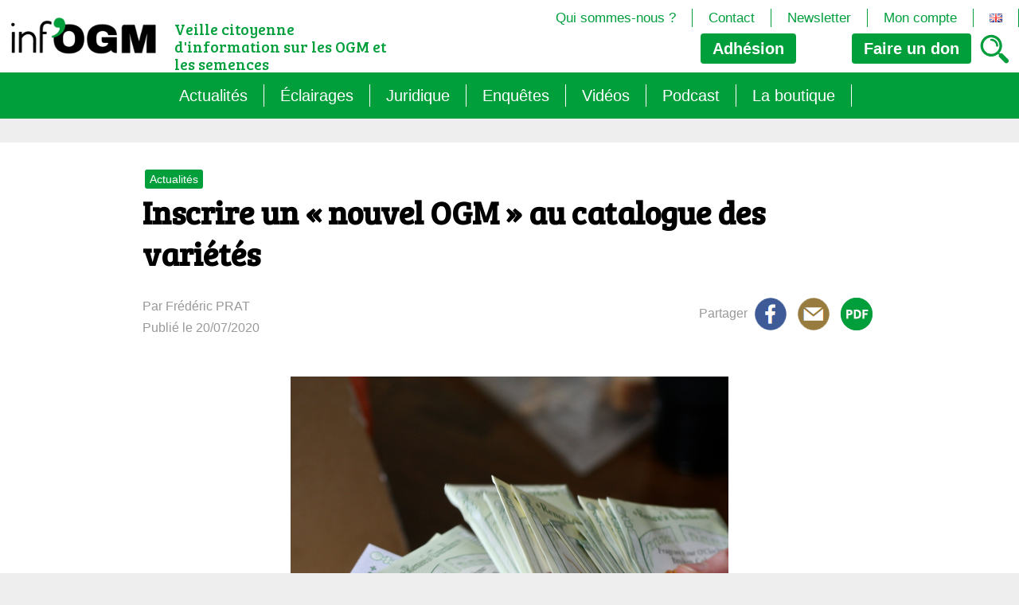

--- FILE ---
content_type: text/html; charset=UTF-8
request_url: https://infogm.org/inscrire-un-nouvel-ogm-au-catalogue-des-varietes/?action=genpdf&id=4741
body_size: 17175
content:
<!DOCTYPE html>

<html class="no-js" lang="fr-FR">

	<head>

		<meta charset="UTF-8">
		<meta name="viewport" content="width=device-width, initial-scale=1.0" >

		<link rel="profile" href="https://gmpg.org/xfn/11">

		<title>Inscrire un &#171;&nbsp;nouvel OGM&nbsp;&#187; au catalogue des variétés &#8211; Inf&#039;OGM</title>
<meta name='robots' content='max-image-preview:large' />
<link rel="alternate" type="application/rss+xml" title="Inf&#039;OGM &raquo; Inscrire un &#171;&nbsp;nouvel OGM&nbsp;&#187; au catalogue des variétés Flux des commentaires" href="https://infogm.org/inscrire-un-nouvel-ogm-au-catalogue-des-varietes/feed/" />
<link rel="alternate" title="oEmbed (JSON)" type="application/json+oembed" href="https://infogm.org/wp-json/oembed/1.0/embed?url=https%3A%2F%2Finfogm.org%2Finscrire-un-nouvel-ogm-au-catalogue-des-varietes%2F&#038;lang=fr" />
<link rel="alternate" title="oEmbed (XML)" type="text/xml+oembed" href="https://infogm.org/wp-json/oembed/1.0/embed?url=https%3A%2F%2Finfogm.org%2Finscrire-un-nouvel-ogm-au-catalogue-des-varietes%2F&#038;format=xml&#038;lang=fr" />
<style id='wp-img-auto-sizes-contain-inline-css' type='text/css'>
img:is([sizes=auto i],[sizes^="auto," i]){contain-intrinsic-size:3000px 1500px}
/*# sourceURL=wp-img-auto-sizes-contain-inline-css */
</style>
<style id='wp-emoji-styles-inline-css' type='text/css'>

	img.wp-smiley, img.emoji {
		display: inline !important;
		border: none !important;
		box-shadow: none !important;
		height: 1em !important;
		width: 1em !important;
		margin: 0 0.07em !important;
		vertical-align: -0.1em !important;
		background: none !important;
		padding: 0 !important;
	}
/*# sourceURL=wp-emoji-styles-inline-css */
</style>
<style id='wp-block-library-inline-css' type='text/css'>
:root{--wp-block-synced-color:#7a00df;--wp-block-synced-color--rgb:122,0,223;--wp-bound-block-color:var(--wp-block-synced-color);--wp-editor-canvas-background:#ddd;--wp-admin-theme-color:#007cba;--wp-admin-theme-color--rgb:0,124,186;--wp-admin-theme-color-darker-10:#006ba1;--wp-admin-theme-color-darker-10--rgb:0,107,160.5;--wp-admin-theme-color-darker-20:#005a87;--wp-admin-theme-color-darker-20--rgb:0,90,135;--wp-admin-border-width-focus:2px}@media (min-resolution:192dpi){:root{--wp-admin-border-width-focus:1.5px}}.wp-element-button{cursor:pointer}:root .has-very-light-gray-background-color{background-color:#eee}:root .has-very-dark-gray-background-color{background-color:#313131}:root .has-very-light-gray-color{color:#eee}:root .has-very-dark-gray-color{color:#313131}:root .has-vivid-green-cyan-to-vivid-cyan-blue-gradient-background{background:linear-gradient(135deg,#00d084,#0693e3)}:root .has-purple-crush-gradient-background{background:linear-gradient(135deg,#34e2e4,#4721fb 50%,#ab1dfe)}:root .has-hazy-dawn-gradient-background{background:linear-gradient(135deg,#faaca8,#dad0ec)}:root .has-subdued-olive-gradient-background{background:linear-gradient(135deg,#fafae1,#67a671)}:root .has-atomic-cream-gradient-background{background:linear-gradient(135deg,#fdd79a,#004a59)}:root .has-nightshade-gradient-background{background:linear-gradient(135deg,#330968,#31cdcf)}:root .has-midnight-gradient-background{background:linear-gradient(135deg,#020381,#2874fc)}:root{--wp--preset--font-size--normal:16px;--wp--preset--font-size--huge:42px}.has-regular-font-size{font-size:1em}.has-larger-font-size{font-size:2.625em}.has-normal-font-size{font-size:var(--wp--preset--font-size--normal)}.has-huge-font-size{font-size:var(--wp--preset--font-size--huge)}.has-text-align-center{text-align:center}.has-text-align-left{text-align:left}.has-text-align-right{text-align:right}.has-fit-text{white-space:nowrap!important}#end-resizable-editor-section{display:none}.aligncenter{clear:both}.items-justified-left{justify-content:flex-start}.items-justified-center{justify-content:center}.items-justified-right{justify-content:flex-end}.items-justified-space-between{justify-content:space-between}.screen-reader-text{border:0;clip-path:inset(50%);height:1px;margin:-1px;overflow:hidden;padding:0;position:absolute;width:1px;word-wrap:normal!important}.screen-reader-text:focus{background-color:#ddd;clip-path:none;color:#444;display:block;font-size:1em;height:auto;left:5px;line-height:normal;padding:15px 23px 14px;text-decoration:none;top:5px;width:auto;z-index:100000}html :where(.has-border-color){border-style:solid}html :where([style*=border-top-color]){border-top-style:solid}html :where([style*=border-right-color]){border-right-style:solid}html :where([style*=border-bottom-color]){border-bottom-style:solid}html :where([style*=border-left-color]){border-left-style:solid}html :where([style*=border-width]){border-style:solid}html :where([style*=border-top-width]){border-top-style:solid}html :where([style*=border-right-width]){border-right-style:solid}html :where([style*=border-bottom-width]){border-bottom-style:solid}html :where([style*=border-left-width]){border-left-style:solid}html :where(img[class*=wp-image-]){height:auto;max-width:100%}:where(figure){margin:0 0 1em}html :where(.is-position-sticky){--wp-admin--admin-bar--position-offset:var(--wp-admin--admin-bar--height,0px)}@media screen and (max-width:600px){html :where(.is-position-sticky){--wp-admin--admin-bar--position-offset:0px}}

/*# sourceURL=wp-block-library-inline-css */
</style><link rel='stylesheet' id='wc-blocks-style-css' href='https://infogm.org/wp-content/plugins/woocommerce/assets/client/blocks/wc-blocks.css?ver=wc-10.4.3' type='text/css' media='all' />
<style id='global-styles-inline-css' type='text/css'>
:root{--wp--preset--aspect-ratio--square: 1;--wp--preset--aspect-ratio--4-3: 4/3;--wp--preset--aspect-ratio--3-4: 3/4;--wp--preset--aspect-ratio--3-2: 3/2;--wp--preset--aspect-ratio--2-3: 2/3;--wp--preset--aspect-ratio--16-9: 16/9;--wp--preset--aspect-ratio--9-16: 9/16;--wp--preset--color--black: #000000;--wp--preset--color--cyan-bluish-gray: #abb8c3;--wp--preset--color--white: #ffffff;--wp--preset--color--pale-pink: #f78da7;--wp--preset--color--vivid-red: #cf2e2e;--wp--preset--color--luminous-vivid-orange: #ff6900;--wp--preset--color--luminous-vivid-amber: #fcb900;--wp--preset--color--light-green-cyan: #7bdcb5;--wp--preset--color--vivid-green-cyan: #00d084;--wp--preset--color--pale-cyan-blue: #8ed1fc;--wp--preset--color--vivid-cyan-blue: #0693e3;--wp--preset--color--vivid-purple: #9b51e0;--wp--preset--gradient--vivid-cyan-blue-to-vivid-purple: linear-gradient(135deg,rgb(6,147,227) 0%,rgb(155,81,224) 100%);--wp--preset--gradient--light-green-cyan-to-vivid-green-cyan: linear-gradient(135deg,rgb(122,220,180) 0%,rgb(0,208,130) 100%);--wp--preset--gradient--luminous-vivid-amber-to-luminous-vivid-orange: linear-gradient(135deg,rgb(252,185,0) 0%,rgb(255,105,0) 100%);--wp--preset--gradient--luminous-vivid-orange-to-vivid-red: linear-gradient(135deg,rgb(255,105,0) 0%,rgb(207,46,46) 100%);--wp--preset--gradient--very-light-gray-to-cyan-bluish-gray: linear-gradient(135deg,rgb(238,238,238) 0%,rgb(169,184,195) 100%);--wp--preset--gradient--cool-to-warm-spectrum: linear-gradient(135deg,rgb(74,234,220) 0%,rgb(151,120,209) 20%,rgb(207,42,186) 40%,rgb(238,44,130) 60%,rgb(251,105,98) 80%,rgb(254,248,76) 100%);--wp--preset--gradient--blush-light-purple: linear-gradient(135deg,rgb(255,206,236) 0%,rgb(152,150,240) 100%);--wp--preset--gradient--blush-bordeaux: linear-gradient(135deg,rgb(254,205,165) 0%,rgb(254,45,45) 50%,rgb(107,0,62) 100%);--wp--preset--gradient--luminous-dusk: linear-gradient(135deg,rgb(255,203,112) 0%,rgb(199,81,192) 50%,rgb(65,88,208) 100%);--wp--preset--gradient--pale-ocean: linear-gradient(135deg,rgb(255,245,203) 0%,rgb(182,227,212) 50%,rgb(51,167,181) 100%);--wp--preset--gradient--electric-grass: linear-gradient(135deg,rgb(202,248,128) 0%,rgb(113,206,126) 100%);--wp--preset--gradient--midnight: linear-gradient(135deg,rgb(2,3,129) 0%,rgb(40,116,252) 100%);--wp--preset--font-size--small: 13px;--wp--preset--font-size--medium: 20px;--wp--preset--font-size--large: 36px;--wp--preset--font-size--x-large: 42px;--wp--preset--spacing--20: 0.44rem;--wp--preset--spacing--30: 0.67rem;--wp--preset--spacing--40: 1rem;--wp--preset--spacing--50: 1.5rem;--wp--preset--spacing--60: 2.25rem;--wp--preset--spacing--70: 3.38rem;--wp--preset--spacing--80: 5.06rem;--wp--preset--shadow--natural: 6px 6px 9px rgba(0, 0, 0, 0.2);--wp--preset--shadow--deep: 12px 12px 50px rgba(0, 0, 0, 0.4);--wp--preset--shadow--sharp: 6px 6px 0px rgba(0, 0, 0, 0.2);--wp--preset--shadow--outlined: 6px 6px 0px -3px rgb(255, 255, 255), 6px 6px rgb(0, 0, 0);--wp--preset--shadow--crisp: 6px 6px 0px rgb(0, 0, 0);}:where(.is-layout-flex){gap: 0.5em;}:where(.is-layout-grid){gap: 0.5em;}body .is-layout-flex{display: flex;}.is-layout-flex{flex-wrap: wrap;align-items: center;}.is-layout-flex > :is(*, div){margin: 0;}body .is-layout-grid{display: grid;}.is-layout-grid > :is(*, div){margin: 0;}:where(.wp-block-columns.is-layout-flex){gap: 2em;}:where(.wp-block-columns.is-layout-grid){gap: 2em;}:where(.wp-block-post-template.is-layout-flex){gap: 1.25em;}:where(.wp-block-post-template.is-layout-grid){gap: 1.25em;}.has-black-color{color: var(--wp--preset--color--black) !important;}.has-cyan-bluish-gray-color{color: var(--wp--preset--color--cyan-bluish-gray) !important;}.has-white-color{color: var(--wp--preset--color--white) !important;}.has-pale-pink-color{color: var(--wp--preset--color--pale-pink) !important;}.has-vivid-red-color{color: var(--wp--preset--color--vivid-red) !important;}.has-luminous-vivid-orange-color{color: var(--wp--preset--color--luminous-vivid-orange) !important;}.has-luminous-vivid-amber-color{color: var(--wp--preset--color--luminous-vivid-amber) !important;}.has-light-green-cyan-color{color: var(--wp--preset--color--light-green-cyan) !important;}.has-vivid-green-cyan-color{color: var(--wp--preset--color--vivid-green-cyan) !important;}.has-pale-cyan-blue-color{color: var(--wp--preset--color--pale-cyan-blue) !important;}.has-vivid-cyan-blue-color{color: var(--wp--preset--color--vivid-cyan-blue) !important;}.has-vivid-purple-color{color: var(--wp--preset--color--vivid-purple) !important;}.has-black-background-color{background-color: var(--wp--preset--color--black) !important;}.has-cyan-bluish-gray-background-color{background-color: var(--wp--preset--color--cyan-bluish-gray) !important;}.has-white-background-color{background-color: var(--wp--preset--color--white) !important;}.has-pale-pink-background-color{background-color: var(--wp--preset--color--pale-pink) !important;}.has-vivid-red-background-color{background-color: var(--wp--preset--color--vivid-red) !important;}.has-luminous-vivid-orange-background-color{background-color: var(--wp--preset--color--luminous-vivid-orange) !important;}.has-luminous-vivid-amber-background-color{background-color: var(--wp--preset--color--luminous-vivid-amber) !important;}.has-light-green-cyan-background-color{background-color: var(--wp--preset--color--light-green-cyan) !important;}.has-vivid-green-cyan-background-color{background-color: var(--wp--preset--color--vivid-green-cyan) !important;}.has-pale-cyan-blue-background-color{background-color: var(--wp--preset--color--pale-cyan-blue) !important;}.has-vivid-cyan-blue-background-color{background-color: var(--wp--preset--color--vivid-cyan-blue) !important;}.has-vivid-purple-background-color{background-color: var(--wp--preset--color--vivid-purple) !important;}.has-black-border-color{border-color: var(--wp--preset--color--black) !important;}.has-cyan-bluish-gray-border-color{border-color: var(--wp--preset--color--cyan-bluish-gray) !important;}.has-white-border-color{border-color: var(--wp--preset--color--white) !important;}.has-pale-pink-border-color{border-color: var(--wp--preset--color--pale-pink) !important;}.has-vivid-red-border-color{border-color: var(--wp--preset--color--vivid-red) !important;}.has-luminous-vivid-orange-border-color{border-color: var(--wp--preset--color--luminous-vivid-orange) !important;}.has-luminous-vivid-amber-border-color{border-color: var(--wp--preset--color--luminous-vivid-amber) !important;}.has-light-green-cyan-border-color{border-color: var(--wp--preset--color--light-green-cyan) !important;}.has-vivid-green-cyan-border-color{border-color: var(--wp--preset--color--vivid-green-cyan) !important;}.has-pale-cyan-blue-border-color{border-color: var(--wp--preset--color--pale-cyan-blue) !important;}.has-vivid-cyan-blue-border-color{border-color: var(--wp--preset--color--vivid-cyan-blue) !important;}.has-vivid-purple-border-color{border-color: var(--wp--preset--color--vivid-purple) !important;}.has-vivid-cyan-blue-to-vivid-purple-gradient-background{background: var(--wp--preset--gradient--vivid-cyan-blue-to-vivid-purple) !important;}.has-light-green-cyan-to-vivid-green-cyan-gradient-background{background: var(--wp--preset--gradient--light-green-cyan-to-vivid-green-cyan) !important;}.has-luminous-vivid-amber-to-luminous-vivid-orange-gradient-background{background: var(--wp--preset--gradient--luminous-vivid-amber-to-luminous-vivid-orange) !important;}.has-luminous-vivid-orange-to-vivid-red-gradient-background{background: var(--wp--preset--gradient--luminous-vivid-orange-to-vivid-red) !important;}.has-very-light-gray-to-cyan-bluish-gray-gradient-background{background: var(--wp--preset--gradient--very-light-gray-to-cyan-bluish-gray) !important;}.has-cool-to-warm-spectrum-gradient-background{background: var(--wp--preset--gradient--cool-to-warm-spectrum) !important;}.has-blush-light-purple-gradient-background{background: var(--wp--preset--gradient--blush-light-purple) !important;}.has-blush-bordeaux-gradient-background{background: var(--wp--preset--gradient--blush-bordeaux) !important;}.has-luminous-dusk-gradient-background{background: var(--wp--preset--gradient--luminous-dusk) !important;}.has-pale-ocean-gradient-background{background: var(--wp--preset--gradient--pale-ocean) !important;}.has-electric-grass-gradient-background{background: var(--wp--preset--gradient--electric-grass) !important;}.has-midnight-gradient-background{background: var(--wp--preset--gradient--midnight) !important;}.has-small-font-size{font-size: var(--wp--preset--font-size--small) !important;}.has-medium-font-size{font-size: var(--wp--preset--font-size--medium) !important;}.has-large-font-size{font-size: var(--wp--preset--font-size--large) !important;}.has-x-large-font-size{font-size: var(--wp--preset--font-size--x-large) !important;}
/*# sourceURL=global-styles-inline-css */
</style>

<style id='classic-theme-styles-inline-css' type='text/css'>
/*! This file is auto-generated */
.wp-block-button__link{color:#fff;background-color:#32373c;border-radius:9999px;box-shadow:none;text-decoration:none;padding:calc(.667em + 2px) calc(1.333em + 2px);font-size:1.125em}.wp-block-file__button{background:#32373c;color:#fff;text-decoration:none}
/*# sourceURL=/wp-includes/css/classic-themes.min.css */
</style>
<link rel='stylesheet' id='jqueryUIStylesheet-css' href='https://infogm.org/wp-content/plugins/cm-footnotes/assets/css/jquery-ui-1.10.3.custom.css?ver=6.9' type='text/css' media='all' />
<link rel='stylesheet' id='woocommerce-layout-css' href='https://infogm.org/wp-content/plugins/woocommerce/assets/css/woocommerce-layout.css?ver=10.4.3' type='text/css' media='all' />
<link rel='stylesheet' id='woocommerce-smallscreen-css' href='https://infogm.org/wp-content/plugins/woocommerce/assets/css/woocommerce-smallscreen.css?ver=10.4.3' type='text/css' media='only screen and (max-width: 768px)' />
<link rel='stylesheet' id='woocommerce-general-css' href='https://infogm.org/wp-content/plugins/woocommerce/assets/css/woocommerce.css?ver=10.4.3' type='text/css' media='all' />
<style id='woocommerce-inline-inline-css' type='text/css'>
.woocommerce form .form-row .required { visibility: visible; }
/*# sourceURL=woocommerce-inline-inline-css */
</style>
<link rel='stylesheet' id='footnote-css' href='https://infogm.org/wp-content/plugins/cm-footnotes/assets/css/footnote.css?ver=6.9' type='text/css' media='all' />
<style id='footnote-inline-css' type='text/css'>
span.cmf_has_footnote a.cmf_footnote_link,
        .cmf_has_footnote_custom a.cmf_simple_footnote_link {
                    font-weight : 400 ;
            
        font-size: ;
        color: #ff990a;
        }
        .type3, .type4{
        background: #ff990a;
        }
        sup > a.type3:hover, sup > a.type4:hover{
        color: #ff990a !important;
        }
        .type4:after{
        border-top-color: #ff990a;
        }
        .cmf_footnotes_wrapper table.cmf_footnotes_table .cmf_footnote_row .cmf_footnote_link_anchor a,
        #cmfSimpleFootnoteDefinitionBox .cmfSimpleFootnoteDefinitionItem .cmfSimpleFootnoteDefinitionItemId {
        font-size: ;
        color: #000000;
        }

                    #cmfSimpleFootnoteDefinitionBox > div { display: block; width: 100%; vertical-align: top; margin-bottom: 10px; padding: 10px; }
/*# sourceURL=footnote-inline-css */
</style>
<script type="text/javascript" src="https://infogm.org/wp-includes/js/jquery/jquery.min.js?ver=3.7.1" id="jquery-core-js"></script>
<script type="text/javascript" src="https://infogm.org/wp-includes/js/jquery/jquery-migrate.min.js?ver=3.4.1" id="jquery-migrate-js"></script>
<script type="text/javascript" src="https://infogm.org/wp-content/plugins/woocommerce/assets/js/jquery-blockui/jquery.blockUI.min.js?ver=2.7.0-wc.10.4.3" id="wc-jquery-blockui-js" defer="defer" data-wp-strategy="defer"></script>
<script type="text/javascript" id="wc-add-to-cart-js-extra">
/* <![CDATA[ */
var wc_add_to_cart_params = {"ajax_url":"/wp-admin/admin-ajax.php","wc_ajax_url":"/?wc-ajax=%%endpoint%%","i18n_view_cart":"Voir le panier","cart_url":"https://infogm.org/panier/","is_cart":"","cart_redirect_after_add":"no"};
//# sourceURL=wc-add-to-cart-js-extra
/* ]]> */
</script>
<script type="text/javascript" src="https://infogm.org/wp-content/plugins/woocommerce/assets/js/frontend/add-to-cart.min.js?ver=10.4.3" id="wc-add-to-cart-js" defer="defer" data-wp-strategy="defer"></script>
<script type="text/javascript" src="https://infogm.org/wp-content/plugins/woocommerce/assets/js/js-cookie/js.cookie.min.js?ver=2.1.4-wc.10.4.3" id="wc-js-cookie-js" defer="defer" data-wp-strategy="defer"></script>
<script type="text/javascript" id="woocommerce-js-extra">
/* <![CDATA[ */
var woocommerce_params = {"ajax_url":"/wp-admin/admin-ajax.php","wc_ajax_url":"/?wc-ajax=%%endpoint%%","i18n_password_show":"Afficher le mot de passe","i18n_password_hide":"Masquer le mot de passe"};
//# sourceURL=woocommerce-js-extra
/* ]]> */
</script>
<script type="text/javascript" src="https://infogm.org/wp-content/plugins/woocommerce/assets/js/frontend/woocommerce.min.js?ver=10.4.3" id="woocommerce-js" defer="defer" data-wp-strategy="defer"></script>
<script type="text/javascript" id="wc-cart-fragments-js-extra">
/* <![CDATA[ */
var wc_cart_fragments_params = {"ajax_url":"/wp-admin/admin-ajax.php","wc_ajax_url":"/?wc-ajax=%%endpoint%%","cart_hash_key":"wc_cart_hash_5ade1c2b5b1a66ba4f693eb70b7e7686","fragment_name":"wc_fragments_5ade1c2b5b1a66ba4f693eb70b7e7686","request_timeout":"5000"};
//# sourceURL=wc-cart-fragments-js-extra
/* ]]> */
</script>
<script type="text/javascript" src="https://infogm.org/wp-content/plugins/woocommerce/assets/js/frontend/cart-fragments.min.js?ver=10.4.3" id="wc-cart-fragments-js" defer="defer" data-wp-strategy="defer"></script>
<link rel="https://api.w.org/" href="https://infogm.org/wp-json/" /><link rel="alternate" title="JSON" type="application/json" href="https://infogm.org/wp-json/wp/v2/posts/4741" /><link rel="EditURI" type="application/rsd+xml" title="RSD" href="https://infogm.org/xmlrpc.php?rsd" />
<meta name="generator" content="WordPress 6.9" />
<meta name="generator" content="WooCommerce 10.4.3" />
<link rel="canonical" href="https://infogm.org/inscrire-un-nouvel-ogm-au-catalogue-des-varietes/" />
<link rel='shortlink' href='https://infogm.org/?p=4741' />

		<!-- GA Google Analytics @ https://m0n.co/ga -->
		<script async src="https://www.googletagmanager.com/gtag/js?id=G-FKYBJ64KH6"></script>
		<script>
			window.dataLayer = window.dataLayer || [];
			function gtag(){dataLayer.push(arguments);}
			gtag('js', new Date());
			gtag('config', 'G-FKYBJ64KH6');
		</script>

		<noscript><style>.woocommerce-product-gallery{ opacity: 1 !important; }</style></noscript>
	<script type="text/javascript" src="https://cdn.brevo.com/js/sdk-loader.js" async></script><script type="text/javascript">
            window.Brevo = window.Brevo || [];
            window.Brevo.push(["init", {
                client_key: "dsyirak606sjncnwd8gwfip4",
                email_id: "",
                push: {
                    customDomain: "https://infogm.org\/wp-content\/plugins\/woocommerce-sendinblue-newsletter-subscription\/"
                }
            }]);
        </script><link rel="icon" href="https://infogm.org/wp-content/uploads/2024/01/Logo-500x500-1-100x100.png" sizes="32x32" />
<link rel="icon" href="https://infogm.org/wp-content/uploads/2024/01/Logo-500x500-1-300x300.png" sizes="192x192" />
<link rel="apple-touch-icon" href="https://infogm.org/wp-content/uploads/2024/01/Logo-500x500-1-300x300.png" />
<meta name="msapplication-TileImage" content="https://infogm.org/wp-content/uploads/2024/01/Logo-500x500-1-300x300.png" />
		<link rel="stylesheet" href="https://infogm.org/wp-content/themes/infogm/style.css?v=2.6">
		<script type="text/javascript" src="/wp-content/themes/infogm/assets/js/index.js"></script>
		<script src="https://code.jquery.com/jquery-3.7.1.min.js" integrity="sha256-/JqT3SQfawRcv/BIHPThkBvs0OEvtFFmqPF/lYI/Cxo=" crossorigin="anonymous"></script>
	</head>

<body class="wp-singular post-template-default single single-post postid-4741 single-format-standard wp-custom-logo wp-theme-infogm theme-infogm woocommerce-no-js">


<header id="site-header">
	<div>
		<div class="site-logo"><a href="https://infogm.org/" class="custom-logo-link" rel="home"><img width="240" height="80" src="https://infogm.org/wp-content/uploads/2023/07/logo.png" class="custom-logo" alt="Inf&#039;OGM" decoding="async" /></a></div>
		<A id="bouton_menu"></a>
		<p class=slogan>Veille citoyenne d&#039;information sur les OGM et les semences</p>
		<div id="resume_panier">    <div class="panier-header">
            </div>
    </div>
		
		<a href="https://www.helloasso.com/associations/inf-ogm/adhesions/en-2026-j-adhere-a-inf-ogm" class="bouton_adh" target=_blank>Adhésion</a>	
		<a class="bouton_don"><span>Faire un</span> don</a>
		<div id="fenetre_don">
			<a class="don_mensuel bouton_actif">Mensuel</a><a class="don_unique">Unique</a>
			<div id="don_mensuel">
				<a HREF="https://infogm.org/commander/?add-to-cart=5879&quantity=5">5 € / mois</a>
				<a HREF="https://infogm.org/commander/?add-to-cart=5879&quantity=10">10 € / mois</a><br>
				<a HREF="https://infogm.org/commander/?add-to-cart=5879&quantity=25">25 € / mois</a>
				<a HREF="https://infogm.org/commander/?add-to-cart=5879&quantity=50">50 € / mois</a><br>
				<input type=text id=libre_mensuel placeholder="Montant mensuel libre en €"><input type="button" value="ok" onclick="document.location='https://infogm.org/commander/?add-to-cart=5879&quantity='+document.getElementById('libre_mensuel').value;">
			</div>
			<div id="don_unique">
				<a HREF="https://infogm.org/commander/?add-to-cart=5876&quantity=10">10 €</a>
				<a HREF="https://infogm.org/commander/?add-to-cart=5876&quantity=25">25 €</a>
				<a HREF="https://infogm.org/commander/?add-to-cart=5876&quantity=50">50 €</a>
				<a HREF="https://infogm.org/commander/?add-to-cart=5876&quantity=100">100 €</a>
				<input type=text id=libre_unique placeholder="Montant unique libre en €"><input type="button" value="ok" onclick="document.location='https://infogm.org/commander/?add-to-cart=5876&quantity='+document.getElementById('libre_unique').value;">
			</div>	
		</div>
		<A HREF="https://infogm.org/recherche/" id="bouton_recherche"><img src="https://infogm.org/wp-content/themes/infogm/assets/images/loupe.png"></a>
			
		
		
					<nav class="second-menu" aria-label="Menu navigation">
					<ul>

					<li id="menu-item-276" class="menu-item menu-item-type-post_type menu-item-object-page menu-item-276"><a href="https://infogm.org/qui-sommes-nous/">Qui sommes-nous ?</a></li>
<li id="menu-item-275" class="menu-item menu-item-type-post_type menu-item-object-page menu-item-275"><a href="https://infogm.org/contact/">Contact</a></li>
<li id="menu-item-274" class="menu-item menu-item-type-post_type menu-item-object-page menu-item-274"><a href="https://infogm.org/newsletter/">Newsletter</a></li>
<li id="menu-item-7958" class="menu-item menu-item-type-post_type menu-item-object-page menu-item-7958"><a href="https://infogm.org/?page_id=33">Mon compte</a></li>
<li id="menu-item-6289-en" class="lang-item lang-item-766 lang-item-en no-translation lang-item-first menu-item menu-item-type-custom menu-item-object-custom menu-item-6289-en"><a href="https://infogm.org/en/welcome/" hreflang="en-GB" lang="en-GB"><img src="[data-uri]" alt="English" width="16" height="11" style="width: 16px; height: 11px;" /></a></li>
					</ul>
				</nav>
				
	</div>		
						<nav class="primary-menu" aria-label="Menu navigation">
					<ul>

					<li id="menu-item-280" class="menu-item menu-item-type-post_type menu-item-object-page menu-item-280"><a href="https://infogm.org/actualites/">Actualités</a></li>
<li id="menu-item-281" class="menu-item menu-item-type-post_type menu-item-object-page menu-item-has-children menu-item-281"><a href="https://infogm.org/les-themes/">Éclairages</a>
<ul class="sub-menu">
	<li id="menu-item-286" class="menu-item menu-item-type-post_type menu-item-object-page menu-item-286"><a href="https://infogm.org/les-themes/les-ogm-generalite/">Les OGM : généralité</a></li>
	<li id="menu-item-284" class="menu-item menu-item-type-post_type menu-item-object-page menu-item-284"><a href="https://infogm.org/les-themes/ogm-les-grands-enjeux/">OGM : les grands enjeux</a></li>
	<li id="menu-item-283" class="menu-item menu-item-type-post_type menu-item-object-page menu-item-283"><a href="https://infogm.org/les-themes/les-ogm-quel-encadrement/">Les OGM : quel encadrement</a></li>
	<li id="menu-item-285" class="menu-item menu-item-type-post_type menu-item-object-page menu-item-285"><a href="https://infogm.org/les-themes/les-droits-de-propriete-intellectuelle/">Les droits de propriété intellectuelle</a></li>
</ul>
</li>
<li id="menu-item-14085" class="menu-item menu-item-type-taxonomy menu-item-object-category menu-item-has-children menu-item-14085"><a href="https://infogm.org/category/juridique/">Juridique</a>
<ul class="sub-menu">
	<li id="menu-item-10121" class="menu-item menu-item-type-post_type menu-item-object-page menu-item-10121"><a href="https://infogm.org/veille-juridique/">Veille juridique</a></li>
	<li id="menu-item-10120" class="menu-item menu-item-type-post_type menu-item-object-page menu-item-10120"><a href="https://infogm.org/veille-juridique/chantiers-legislatifs-de-la-commission-europeenne/">Chantiers législatifs en cours (OGM, Brevets, DSI, semences, Biotech&#8230;)</a></li>
</ul>
</li>
<li id="menu-item-13384" class="menu-item menu-item-type-taxonomy menu-item-object-category menu-item-has-children menu-item-13384"><a href="https://infogm.org/category/enquete/">Enquêtes</a>
<ul class="sub-menu">
	<li id="menu-item-14294" class="menu-item menu-item-type-taxonomy menu-item-object-category menu-item-14294"><a href="https://infogm.org/category/enquete/semantique/">Sémantique</a></li>
	<li id="menu-item-13386" class="menu-item menu-item-type-taxonomy menu-item-object-category menu-item-13386"><a href="https://infogm.org/category/enquete/agritech/">Agritech : nouvelle dépendance pour les paysans</a></li>
	<li id="menu-item-13385" class="menu-item menu-item-type-taxonomy menu-item-object-category menu-item-13385"><a href="https://infogm.org/category/enquete/les-micro-organismes-ogm-loffensive-cachee/">Les micro-organismes OGM : l&rsquo;offensive cachée</a></li>
	<li id="menu-item-14293" class="menu-item menu-item-type-taxonomy menu-item-object-category menu-item-14293"><a href="https://infogm.org/category/enquete/le-mirage-du-biocontrole/">Le mirage du biocontrôle</a></li>
</ul>
</li>
<li id="menu-item-7887" class="menu-item menu-item-type-taxonomy menu-item-object-category menu-item-7887"><a href="https://infogm.org/category/gestioninterne/video/">Vidéos</a></li>
<li id="menu-item-13786" class="menu-item menu-item-type-taxonomy menu-item-object-category menu-item-has-children menu-item-13786"><a href="https://infogm.org/category/podcast/">Podcast</a>
<ul class="sub-menu">
	<li id="menu-item-13813" class="menu-item menu-item-type-post_type menu-item-object-page menu-item-13813"><a href="https://infogm.org/omg-decodons-les-biotech/">OMG ! Décodons les biotech</a></li>
	<li id="menu-item-13784" class="menu-item menu-item-type-taxonomy menu-item-object-category menu-item-13784"><a href="https://infogm.org/category/podcast/rog-fr/">Raconte-moi autrement les OGM</a></li>
</ul>
</li>
<li id="menu-item-282" class="menu-item menu-item-type-post_type menu-item-object-page menu-item-282"><a href="https://infogm.org/la-boutique/">La boutique</a></li>
					</ul>
				</nav>
		</header><!-- #site-header -->

<div id="menu_smartphone">
						<nav class="primary-menu_smartphone" aria-label="Menu navigation">
					<ul>

					<li class="menu-item menu-item-type-post_type menu-item-object-page menu-item-280"><a href="https://infogm.org/actualites/">Actualités</a></li>
<li class="menu-item menu-item-type-post_type menu-item-object-page menu-item-has-children menu-item-281"><a href="https://infogm.org/les-themes/">Éclairages</a>
<ul class="sub-menu">
	<li class="menu-item menu-item-type-post_type menu-item-object-page menu-item-286"><a href="https://infogm.org/les-themes/les-ogm-generalite/">Les OGM : généralité</a></li>
	<li class="menu-item menu-item-type-post_type menu-item-object-page menu-item-284"><a href="https://infogm.org/les-themes/ogm-les-grands-enjeux/">OGM : les grands enjeux</a></li>
	<li class="menu-item menu-item-type-post_type menu-item-object-page menu-item-283"><a href="https://infogm.org/les-themes/les-ogm-quel-encadrement/">Les OGM : quel encadrement</a></li>
	<li class="menu-item menu-item-type-post_type menu-item-object-page menu-item-285"><a href="https://infogm.org/les-themes/les-droits-de-propriete-intellectuelle/">Les droits de propriété intellectuelle</a></li>
</ul>
</li>
<li class="menu-item menu-item-type-taxonomy menu-item-object-category menu-item-has-children menu-item-14085"><a href="https://infogm.org/category/juridique/">Juridique</a>
<ul class="sub-menu">
	<li class="menu-item menu-item-type-post_type menu-item-object-page menu-item-10121"><a href="https://infogm.org/veille-juridique/">Veille juridique</a></li>
	<li class="menu-item menu-item-type-post_type menu-item-object-page menu-item-10120"><a href="https://infogm.org/veille-juridique/chantiers-legislatifs-de-la-commission-europeenne/">Chantiers législatifs en cours (OGM, Brevets, DSI, semences, Biotech&#8230;)</a></li>
</ul>
</li>
<li class="menu-item menu-item-type-taxonomy menu-item-object-category menu-item-has-children menu-item-13384"><a href="https://infogm.org/category/enquete/">Enquêtes</a>
<ul class="sub-menu">
	<li class="menu-item menu-item-type-taxonomy menu-item-object-category menu-item-14294"><a href="https://infogm.org/category/enquete/semantique/">Sémantique</a></li>
	<li class="menu-item menu-item-type-taxonomy menu-item-object-category menu-item-13386"><a href="https://infogm.org/category/enquete/agritech/">Agritech : nouvelle dépendance pour les paysans</a></li>
	<li class="menu-item menu-item-type-taxonomy menu-item-object-category menu-item-13385"><a href="https://infogm.org/category/enquete/les-micro-organismes-ogm-loffensive-cachee/">Les micro-organismes OGM : l&rsquo;offensive cachée</a></li>
	<li class="menu-item menu-item-type-taxonomy menu-item-object-category menu-item-14293"><a href="https://infogm.org/category/enquete/le-mirage-du-biocontrole/">Le mirage du biocontrôle</a></li>
</ul>
</li>
<li class="menu-item menu-item-type-taxonomy menu-item-object-category menu-item-7887"><a href="https://infogm.org/category/gestioninterne/video/">Vidéos</a></li>
<li class="menu-item menu-item-type-taxonomy menu-item-object-category menu-item-has-children menu-item-13786"><a href="https://infogm.org/category/podcast/">Podcast</a>
<ul class="sub-menu">
	<li class="menu-item menu-item-type-post_type menu-item-object-page menu-item-13813"><a href="https://infogm.org/omg-decodons-les-biotech/">OMG ! Décodons les biotech</a></li>
	<li class="menu-item menu-item-type-taxonomy menu-item-object-category menu-item-13784"><a href="https://infogm.org/category/podcast/rog-fr/">Raconte-moi autrement les OGM</a></li>
</ul>
</li>
<li class="menu-item menu-item-type-post_type menu-item-object-page menu-item-282"><a href="https://infogm.org/la-boutique/">La boutique</a></li>
					</ul>
				</nav>
						<nav class="second-menu_smartphone" aria-label="Menu navigation">
					<ul>

					<li class="menu-item menu-item-type-post_type menu-item-object-page menu-item-276"><a href="https://infogm.org/qui-sommes-nous/">Qui sommes-nous ?</a></li>
<li class="menu-item menu-item-type-post_type menu-item-object-page menu-item-275"><a href="https://infogm.org/contact/">Contact</a></li>
<li class="menu-item menu-item-type-post_type menu-item-object-page menu-item-274"><a href="https://infogm.org/newsletter/">Newsletter</a></li>
<li class="menu-item menu-item-type-post_type menu-item-object-page menu-item-7958"><a href="https://infogm.org/?page_id=33">Mon compte</a></li>
<li class="lang-item lang-item-766 lang-item-en no-translation lang-item-first menu-item menu-item-type-custom menu-item-object-custom menu-item-6289-en"><a href="https://infogm.org/en/welcome/" hreflang="en-GB" lang="en-GB"><img src="[data-uri]" alt="English" width="16" height="11" style="width: 16px; height: 11px;" /></a></li>
					</ul>
				</nav>
			
</div>		
<main id="site-content">

	
<article class="post-4741 post type-post status-publish format-standard hentry category-catalogue category-europe category-france category-nouvelles-techniques-genomiques-ogm-ntg category-transparence-cie category-union-europeenne" id="post-4741">
	<p class='tag'>Actualités</p><h1 class="entry-title">Inscrire un &#171;&nbsp;nouvel OGM&nbsp;&#187; au catalogue des variétés</h1><div class='deux_colonnes'><div><p class='les_auteurs'>Par Frédéric PRAT</p><p class='les_dates'>Publi&eacute; le 20/07/2020	</p>


	
	</div>

	<div class='partage'>Partager 
	<a href="https://www.facebook.com/sharer/sharer.php?u=https%3A%2F%2Finfogm.org%2Finscrire-un-nouvel-ogm-au-catalogue-des-varietes%2F&amp;t=Inscrire+un+%26%23171%3B%26nbsp%3Bnouvel+OGM%26nbsp%3B%26%23187%3B+au+catalogue+des+vari%C3%A9t%C3%A9s" target="_blank">
	<img src="/wp-content/themes/infogm/assets/images/bt-fb.png">
	</a>
	<a href="mailto:?subject=Inscrire un &#171;&nbsp;nouvel OGM&nbsp;&#187; au catalogue des variétés&amp;body=https%3A%2F%2Finfogm.org%2Finscrire-un-nouvel-ogm-au-catalogue-des-varietes%2F">
	<img src="/wp-content/themes/infogm/assets/images/bt-mail.png">
	</a>
	<a href="/generate-pdf/4741">
	<img src="/wp-content/themes/infogm/assets/images/bt_pdf.png">
	</a>	
	</div>
	</div>
	
	<figure class="featured-media">

		<div class="featured-media-inner section-inner">

			<img src=https://infogm.org/IMG/arton7023.jpg?1595259556><figcaption class='wp-caption-text'></figcaption>
		</div><!-- .featured-media-inner -->

	</figure><!-- .featured-media -->

	<p><strong></p>
<p>Depuis le 7 février 2020, le Conseil d’État assimile légalement certaines variétés végétales mutées à des OGM<span class="spip_note_ref">&nbsp;[<a href='#nb296-1' class='spip_note' rel='appendix' id='nh296-1'>1</a>]</span>. Dès lors, comment ces variétés sont-elles signalées au moment de leur inscription dans le catalogue des variétés&nbsp;? Virginie Bertoux, secrétaire générale du Comité technique permanent de la sélection des plantes cultivées (CTPS), répond à <i>Inf’OGM</i>.</p>
<p></strong></p>
<p>Le 7 février 2020, le Conseil d’État français écrivait, suite aux réponses de la Cour de justice de l’UE<span class="spip_note_ref">&nbsp;[<a href='#nb296-2' class='spip_note' rel='appendix' title='La CJUE s’est positionnée suite à des questions préjudicielles du Conseil&nbsp;(...)' id='nh296-2'>2</a>]</span>, que &#171;&nbsp;<i>tant les techniques&nbsp;(…)</i>&nbsp;&#171;&nbsp;d’édition du génome&nbsp;&#187; <i>que les techniques de mutagénèse aléatoire</i>&nbsp;in vitro&nbsp;<i>soumettant des cellules de plantes à des agents mutagènes chimiques ou physiques</i>&nbsp;&#187; donnent des OGM qui doivent être soumis à la législation européenne.</p>
<p>La Slovaquie a modifié son formulaire d’inscription des variétés à son catalogue national après l’arrêt de la CJUE, obligeant les semenciers à déclarer leurs OGM réglementés au sens de cet arrêt<span class="spip_note_ref">&nbsp;[<a href='#nb296-3' class='spip_note' rel='appendix' id='nh296-3'>3</a>]</span>. Mais actuellement, nous ne savons toujours pas concrètement comment ce pays a &#171;&nbsp;<i>nettoyé</i>&nbsp;&#187; son catalogue ou estampillé les variétés réglementées OGM, faute de réponse des services slovaques concernés.</p>
<p>Qu’en est-il en France&nbsp;? Depuis 2019, le comité technique permanent de la sélection des plantes cultivées (CTPS) a mis en place une typologie des modes d’obtention des variétés<span class="spip_note_ref">&nbsp;[<a href='#nb296-4' class='spip_note' rel='appendix' id='nh296-4'>4</a>]</span> afin d’améliorer la transparence. On sait que la déclaration des techniques d’obtention proposée par le Plan &#171;&nbsp;<i>Semences et plants pour une agriculture durable</i>&nbsp;&#187; (SPAD) est facultative lors de l’enregistrement d’une nouvelle variété au catalogue<span class="spip_note_ref">&nbsp;[<a href='#nb296-5' class='spip_note' rel='appendix' title='Ibid.' id='nh296-5'>5</a>]</span>&nbsp;; mais un semencier doit-il obligatoirement fournir les éléments descriptifs de la méthode d’obtention si celle-ci donne un OGM réglementé, notamment tel que décrit par la décision du Conseil d’État&nbsp;?<br class='autobr' /><br />
Virginie Bertoux, secrétaire générale du CTPS, nous répond&nbsp;: &#171;&nbsp;<i>La procédure de dépôt d’une demande d’inscription au catalogue officiel français n’a pas changé<span class="spip_note_ref">&nbsp;[<a href='#nb296-6' class='spip_note' rel='appendix' title='voir par exemple :' id='nh296-6'>6</a>]</span>&nbsp;; une grande partie des formulaires par espèce<span class="spip_note_ref">&nbsp;[<a href='#nb296-7' class='spip_note' rel='appendix' title='Tous ces formulaires sont accessibles sur :' id='nh296-7'>7</a>]</span> ont en revanche été adaptés pour intégrer les informations sur les techniques d’obtention. La déclaration </i>&#171;&nbsp;la variété relève-t-elle de la réglementation relative aux organismes génétiquement modifiés&nbsp;&#187; <i>est toujours d’actualité<span class="spip_note_ref">&nbsp;[<a href='#nb296-8' class='spip_note' rel='appendix' title='Voir un exemple avec le doc joint Demande d’inscription au catalogue' id='nh296-8'>8</a>]</span>. Les références au livre V du titre III du code de l’environnement s’appliquent toujours<span class="spip_note_ref">&nbsp;[<a href='#nb296-9' class='spip_note' rel='appendix' title='Ce livre V titre III du Code de l’environnement reprend l’ensemble de la&nbsp;(...)' id='nh296-9'>9</a>]</span>. Un déposant doit donc spécifier si sa variété relève de cette définition, selon le droit français actualisé</i>&nbsp;&#187;.</p>
<h3 class="spip">Obligation de déclarer le caractère OGM d’une variété</h3>
<p>Cette déclaration est-elle publique ou confidentielle&nbsp;? Virginie Bertoux est claire&nbsp;: &#171;&nbsp;<i>l’information sur le fait que la variété relève ou non de la règlementation relative aux OGM selon le droit français est (&#8230;) publique</i>&nbsp;&#187;.&nbsp;Par contre, &#171;&nbsp;<i>concernant la déclaration relative aux sources de variabilités [c’est-à-dire les techniques d’obtention et de sélection de nouveaux caractères, NDLR] utilisées dans les programmes de sélection, le CTPS n’a pas encore fait de recommandation au Ministère sur l’accès à ces informations</i>&nbsp;&#187;.</p>
<p>Et comment s’assurer de la véracité des déclarations&nbsp;? Il semble bien que tout repose sur la confiance. En effet, affirme Virginie Bertoux, &#171;&nbsp;<i>le signataire d’une demande d’inscription s’engage à ce que les informations portées dans les documents soient correctes</i>&nbsp;&#187;. Mais est-ce vérifié&nbsp;? &#171;&nbsp;<i>Pour la déclaration relative au statut OGM, nous disposons des techniques de détection utilisées par les laboratoires de détection OGM</i>&nbsp;&#187;. Signalons tout de même que cette déclaration est obligatoire et que le défaut de déclaration est passible de sanctions importantes, contrairement à l’information sur les techniques d’obtention des variétés non réglementées OGM.&nbsp;Mme&nbsp;Bertoux poursuit&nbsp;: &#171;&nbsp;<i>Pour la déclaration relative aux sources de variabilité, le déposant s’engage à déclarer ce dont il a connaissance. L’expertise collective du CTPS et l’appui des connaissances scientifiques pourraient mettre en évidence des incohérences. Nous n’avons néanmoins pas encore de recul sur cette typologie récemment introduite</i>&nbsp;&#187;<span class="spip_note_ref">&nbsp;[<a href='#nb296-10' class='spip_note' rel='appendix' title='Dans un document du CTPS de 2016, NBTs et Techniques d’édition du génome :&nbsp;(...)' id='nh296-10'>10</a>]</span>.<br class='autobr' /><br />
Sur les éventuelles sanctions prévues en cas de fausse déclaration, V. Bertoux est plus évasive&nbsp;: &#171;&nbsp;<i>je n’ai pas encore eu l’occasion de m’enquérir des sanctions encourues en cas de manquement à cet engagement</i>&nbsp;&#187; nous répond-elle.</p>
<h3 class="spip">Seul le pays qui l’a inscrite peut radier une variété</h3>
<p>Si l’inscription de ces &#171;&nbsp;<i>nouveaux</i>&nbsp;&#187; OGM au catalogue semble finalement simple, qu’en est-il de la radiation des variétés inscrites sans que leur caractère OGM n’ait été révélé au préalable&nbsp;?&nbsp;L’identification de variétés OGM mais non répertoriées comme telles dans le catalogue des variétés a fait l’objet de deux arrêtés, qui, pour l’un, liste 96 variétés enregistrées au catalogue européen par d’autres pays que la France &#171;&nbsp;<i>issues de mutagénèse aléatoire appliquée sur des cultures cellulaires</i> in vitro&nbsp;&#187;&nbsp;; et pour l’autre, annule l’inscription de sept variétés du catalogue français, variétés dont les semences destinées à la mise en marché en-dehors de l’Union européenne peuvent être multipliées sur le territoire français<span class="spip_note_ref">&nbsp;[<a href='#nb296-11' class='spip_note' rel='appendix' id='nh296-11'>11</a>]</span>. <i>Inf’OGM</i> a demandé, aux niveaux français et européen, si la France aurait pu directement demander la radiation du catalogue européen de ces variétés. En effet, l’article 14 de la directive 2002/53/CE (voir encadré) peut laisser entendre que cette possibilité était ouverte. Cette demande de radiation aurait eu l’avantage de pousser la Commission à clarifier sa position sur les conséquences de l’arrêt de la CJUE.<br class='autobr' /><br />
La Commission européenne, <i>via</i> le centre d’information Europe Direct, nous répond&nbsp;: &#171;&nbsp;<i>Les États membres sont responsables de l&#8217;acceptation des variétés. Seul l&#8217;État membre ayant accepté la variété et l&#8217;ayant inscrite dans son catalogue national des variétés peut révoquer cette acceptation. Les variétés sont inscrites ou supprimées des catalogues de l&#8217;UE sur notification des États membres</i>&nbsp;&#187;.<br class='autobr' /><br />
La réponse à venir à cette même question du ministère français de l’Agriculture, qui tarde suite au changement ministériel, fera l’objet, si elle diffère de celle de la Commission, d’une mise à jour de cet article.</p>
<div class='cs_blocs'>
<h4 class='blocs_titre blocs_click'><a href='javascript:;' class='ouvrir_fermer'><H4>Annuler l’admission d’une variété</H4></a><br />
</h4>
<div class='blocs_destination'>
<p>L’article 14 de la directive 2002/53/CE concernant le catalogue commun des variétés stipule que &#171;&nbsp;<i>Les États membres peuvent annuler l&#8217;admission d&#8217;une variété&nbsp;:<br class='autobr' /><br />
a) si les dispositions législatives, réglementaires ou administratives arrêtées en application de la présente directive ne sont pas respectées&nbsp;;<br class='autobr' /><br />
b) si, lors de la demande d&#8217;admission ou de la procédure d&#8217;examen des indications fausses ou frauduleuses ont été fournies au sujet des données dont dépend l&#8217;admission</i>&nbsp;&#187;.</p>
</div>
</div>
<div class='liste_cat'><A HREF='https://infogm.org/category/europe' class='tag tag_64'>Europe</a><A HREF='https://infogm.org/category/france' class='tag tag_70'>France</a><A HREF='https://infogm.org/category/union-europeenne' class='tag tag_70'>Union européenne</a><A HREF='https://infogm.org/category/catalogue' class='tag tag_291'>Catalogue</a><A HREF='https://infogm.org/category/nouvelles-techniques-genomiques-ogm-ntg' class='tag tag_291'>Nouvelles techniques génomiques (OGM/NTG)</a><A HREF='https://infogm.org/category/transparence-cie' class='tag tag_291'>Transparence &amp; Cie</a></div><div class='notes'><div id='nb296-1'>
<p><span class="spip_note_ref">[<a href='#nh296-1' class='spip_note' title='Notes 296-1' rev='appendix'>1</a>]&nbsp;</span><span class="vcard author"><a class="url fn spip_in" href='https://www.infogm.org/_zoe-jacquinot_'>Zoé JACQUINOT</a></span>, <a href='https://www.infogm.org/6967-la-france-doit-retirer-du-catalogue-les-ogm-reglementes-non-evalues'>« La France doit retirer du catalogue les OGM réglementés non évalués »</a>, <i>Inf&rsquo;OGM</i>, 24 février 2020</p>
</div>
<div id='nb296-2'>
<p><span class="spip_note_ref">[<a href='#nh296-2' class='spip_note' title='Notes 296-2' rev='appendix'>2</a>]&nbsp;</span>La CJUE s’est positionnée suite à des questions préjudicielles du Conseil d’État.</p>
</div>
<div id='nb296-3'>
<p><span class="spip_note_ref">[<a href='#nh296-3' class='spip_note' title='Notes 296-3' rev='appendix'>3</a>]&nbsp;</span><span class="vcard author"><a class="url fn spip_in" href='https://www.infogm.org/_christophe-noisette_'>Christophe NOISETTE</a></span>, <a href='https://www.infogm.org/6840-slovaquie-ogm-vers-application-immediate-de-arret-cjue'>« Slovaquie – OGM&nbsp;: vers une application immédiate de l’arrêt de la CJUE »</a>, <i>Inf&rsquo;OGM</i>, 25 juillet 2019</p>
</div>
<div id='nb296-4'>
<p><span class="spip_note_ref">[<a href='#nh296-4' class='spip_note' title='Notes 296-4' rev='appendix'>4</a>]&nbsp;</span><span class="vcard author"><a class="url fn spip_in" href='https://www.infogm.org/_frederic-prat_'>Frédéric PRAT</a></span>, <a href='https://www.infogm.org/7000-france-catalogue-varietes-plus-transparent'>« France&nbsp;: un catalogue&nbsp;des variétés plus &#171;&nbsp;transparent&nbsp;&#187;&nbsp;? »</a>, <i>Inf&rsquo;OGM</i>, 15 mai 2020</p>
</div>
<div id='nb296-5'>
<p><span class="spip_note_ref">[<a href='#nh296-5' class='spip_note' title='Notes 296-5' rev='appendix'>5</a>]&nbsp;</span><i>Ibid.</i></p>
</div>
<div id='nb296-6'>
<p><span class="spip_note_ref">[<a href='#nh296-6' class='spip_note' title='Notes 296-6' rev='appendix'>6</a>]&nbsp;</span>voir par exemple&nbsp;: <span class="vcard author"><a class="url fn spip_in" href='https://www.infogm.org/_frederic-prat_'>Frédéric PRAT</a></span>, <a href='https://www.infogm.org/6255-inscrire-variete-vegetale-catalogue-difficile'>« Inscrire une variété végétale au catalogue&nbsp;: la galère&nbsp;! »</a>, <i>Inf&rsquo;OGM</i>, 18 octobre 2017</p>
</div>
<div id='nb296-7'>
<p><span class="spip_note_ref">[<a href='#nh296-7' class='spip_note' title='Notes 296-7' rev='appendix'>7</a>]&nbsp;</span>Tous ces formulaires sont accessibles sur&nbsp;: <a href="https://www.geves.fr/catalogue-inscription/" class='spip_url spip_out auto' rel='nofollow external'>https://www.geves.fr/catalogue-inscription/</a></p>
</div>
<div id='nb296-8'>
<p><span class="spip_note_ref">[<a href='#nh296-8' class='spip_note' title='Notes 296-8' rev='appendix'>8</a>]&nbsp;</span>Voir un exemple avec le doc joint <i><a href="https://www.geves.fr/wp-content/uploads/Form_Adm_1_Ttes-Esp%C3%A8ces_BREXITp.doc" class='spip_out' rel='external'>Demande d&#8217;inscription au catalogue</a></i></p>
</div>
<div id='nb296-9'>
<p><span class="spip_note_ref">[<a href='#nh296-9' class='spip_note' title='Notes 296-9' rev='appendix'>9</a>]&nbsp;</span>Ce livre V titre III du Code de l’environnement reprend l’ensemble de la législation française sur les OGM.</p>
</div>
<div id='nb296-10'>
<p><span class="spip_note_ref">[<a href='#nh296-10' class='spip_note' title='Notes 296-10' rev='appendix'>10</a>]&nbsp;</span>Dans un document du CTPS de 2016, <a href="https://www.geves.fr/wp-content/uploads/CTPS_CS_Etude_NBT_difCP-CS_Fev18.pdf" class='spip_out' rel='external'>NBTs et Techniques d’édition du génome&nbsp;: Impacts potentiels sur l’offre variétale et les activités du CTPS</a>, on peut lire&nbsp;: &laquo;&nbsp;<i>Les obtenteurs pourraient potentiellement ne pas mentionner l’édition lors de l’inscription au catalogue, notamment si le statut réglementaire des obtentions éditées n’est pas statué rapidement, mais également si cette réglementation est trop restrictive et contraignante pour l’obtenteur. Enfin, dans le cas où ces techniques d’édition soient rejetées par les utilisateurs, les obtenteurs pourraient désirer passer sous silence l’édition lors de l’inscription au catalogue</i>&nbsp;&raquo;.</p>
</div>
<div id='nb296-11'>
<p><span class="spip_note_ref">[<a href='#nh296-11' class='spip_note' title='Notes 296-11' rev='appendix'>11</a>]&nbsp;</span><span class="vcard author"><a class="url fn spip_in" href='https://www.infogm.org/_eric-meunier_'>Eric MEUNIER</a></span>, <a href='https://www.infogm.org/7002-france-ogm-autorises-bientot-interdits'>« France &#8211; Des OGM autorisés&#8230; bientôt interdits »</a>, <i>Inf&rsquo;OGM</i>, 26 mai 2020</p>
</div>
</div>
</article><!-- .post -->






<section>
<H5 class='vert'>Actualités</H5><div class='quatre_colonnes'>	
			<a href="https://infogm.org/le-gouvernement-francais-favorable-a-la-dereglementation-de-nombreux-ogm/" class="lien_petitbloc">
			  <div class="image-container">
			  <img width="768" height="1074" src="https://infogm.org/wp-content/uploads/2026/01/Linolschnitt_-_Daumen_hoch-768x1074.jpg" class="attachment-medium_large size-medium_large wp-post-image" alt="" decoding="async" fetchpriority="high" srcset="https://infogm.org/wp-content/uploads/2026/01/Linolschnitt_-_Daumen_hoch-768x1074.jpg 768w, https://infogm.org/wp-content/uploads/2026/01/Linolschnitt_-_Daumen_hoch-300x420.jpg 300w, https://infogm.org/wp-content/uploads/2026/01/Linolschnitt_-_Daumen_hoch-600x839.jpg 600w, https://infogm.org/wp-content/uploads/2026/01/Linolschnitt_-_Daumen_hoch.jpg 960w" sizes="(max-width: 768px) 100vw, 768px" />			  </div>
			  <h4>Le gouvernement français favorable à la déréglementation de nombreux OGM - 23 janvier 2026</h4>				<div class="clear"></div>
			</a>
				
			<a href="https://infogm.org/la-commission-europeenne-en-maitre-absolu-sur-les-legislations-ogm-et-pesticides/" class="lien_petitbloc">
			  <div class="image-container">
			  <img width="768" height="512" src="https://infogm.org/wp-content/uploads/2026/01/delegate-768x512.webp" class="attachment-medium_large size-medium_large wp-post-image" alt="" decoding="async" srcset="https://infogm.org/wp-content/uploads/2026/01/delegate-768x512.webp 768w, https://infogm.org/wp-content/uploads/2026/01/delegate-300x200.webp 300w, https://infogm.org/wp-content/uploads/2026/01/delegate-600x400.webp 600w, https://infogm.org/wp-content/uploads/2026/01/delegate.webp 960w" sizes="(max-width: 768px) 100vw, 768px" />			  </div>
			  <h4>La Commission européenne en maître absolu sur les législations OGM et pesticides ? - 21 janvier 2026</h4>				<div class="clear"></div>
			</a>
				
			<a href="https://infogm.org/la-dereglementation-des-micro-organismes-ogm-est-en-cours/" class="lien_petitbloc">
			  <div class="image-container">
			  <img width="600" height="400" src="https://infogm.org/wp-content/uploads/2026/01/4_Gentechnisch-veraenderte-Mikroorganismen-und-Viren.jpg" class="attachment-medium_large size-medium_large wp-post-image" alt="" decoding="async" srcset="https://infogm.org/wp-content/uploads/2026/01/4_Gentechnisch-veraenderte-Mikroorganismen-und-Viren.jpg 600w, https://infogm.org/wp-content/uploads/2026/01/4_Gentechnisch-veraenderte-Mikroorganismen-und-Viren-300x200.jpg 300w" sizes="(max-width: 600px) 100vw, 600px" />			  </div>
			  <h4>La déréglementation des micro-organismes OGM est en cours - 19 janvier 2026</h4>				<div class="clear"></div>
			</a>
				
			<a href="https://infogm.org/ogm-semences-pesticides-transparence-le-droit-europeen-attaque/" class="lien_petitbloc">
			  <div class="image-container">
			  <img width="768" height="409" src="https://infogm.org/wp-content/uploads/2025/04/INFOGM_logo-768x409.jpeg" class="attachment-medium_large size-medium_large wp-post-image" alt="" decoding="async" loading="lazy" srcset="https://infogm.org/wp-content/uploads/2025/04/INFOGM_logo-768x409.jpeg 768w, https://infogm.org/wp-content/uploads/2025/04/INFOGM_logo-300x160.jpeg 300w, https://infogm.org/wp-content/uploads/2025/04/INFOGM_logo-1024x546.jpeg 1024w, https://infogm.org/wp-content/uploads/2025/04/INFOGM_logo-600x320.jpeg 600w, https://infogm.org/wp-content/uploads/2025/04/INFOGM_logo.jpeg 1190w" sizes="auto, (max-width: 768px) 100vw, 768px" />			  </div>
			  <h4>OGM, semences, pesticides, transparence… le droit européen attaqué ! - 12 janvier 2026</h4>				<div class="clear"></div>
			</a>
			</div><H5 class='vert'>Faq</H5><div class='quatre_colonnes'>	
			<a href="https://infogm.org/nanotechnologies-dans-les-champs-rien-de-neuf-depuis-vingt-ans/" class="lien_petitbloc">
			  <div class="image-container">
			  <img width="768" height="329" src="https://infogm.org/wp-content/uploads/2025/02/Avicenn-transparence-768x329.jpg" class="attachment-medium_large size-medium_large wp-post-image" alt="" decoding="async" loading="lazy" srcset="https://infogm.org/wp-content/uploads/2025/02/Avicenn-transparence-768x329.jpg 768w, https://infogm.org/wp-content/uploads/2025/02/Avicenn-transparence-300x129.jpg 300w, https://infogm.org/wp-content/uploads/2025/02/Avicenn-transparence-1024x439.jpg 1024w, https://infogm.org/wp-content/uploads/2025/02/Avicenn-transparence-600x257.jpg 600w, https://infogm.org/wp-content/uploads/2025/02/Avicenn-transparence.jpg 1401w" sizes="auto, (max-width: 768px) 100vw, 768px" />			  </div>
			  <h4>Nanotechnologies dans les champs : rien de neuf depuis vingt ans ? - 20 février 2025</h4>				<div class="clear"></div>
			</a>
				
			<a href="https://infogm.org/les-themes/les-ogm-generalite/forcage-genetique/" class="lien_petitbloc">
			  <div class="image-container">
			  <img width="768" height="543" src="https://infogm.org/wp-content/uploads/2023/10/arton7038-768x543.png" class="attachment-medium_large size-medium_large wp-post-image" alt="" decoding="async" loading="lazy" srcset="https://infogm.org/wp-content/uploads/2023/10/arton7038-768x543.png 768w, https://infogm.org/wp-content/uploads/2023/10/arton7038-300x212.png 300w, https://infogm.org/wp-content/uploads/2023/10/arton7038-1024x724.png 1024w, https://infogm.org/wp-content/uploads/2023/10/arton7038-1536x1086.png 1536w, https://infogm.org/wp-content/uploads/2023/10/arton7038-2048x1448.png 2048w, https://infogm.org/wp-content/uploads/2023/10/arton7038-600x424.png 600w" sizes="auto, (max-width: 768px) 100vw, 768px" />			  </div>
			  <h4>Forçage génétique - 10 juillet 2020</h4>				<div class="clear"></div>
			</a>
				
			<a href="https://infogm.org/les-themes/les-ogm-generalite/nouveaux-ogm/" class="lien_petitbloc">
			  <div class="image-container">
			   			  </div>
			  <h4>Nouvelles techniques de modification génétique - 17 octobre 2016</h4>				<div class="clear"></div>
			</a>
				
			<a href="https://infogm.org/les-themes/les-ogm-quel-encadrement/etiquetage-2/" class="lien_petitbloc">
			  <div class="image-container">
			   			  </div>
			  <h4>Que dit la règlementation française et européenne en matière de transparence et d’information du public sur les OGM - 17 octobre 2014</h4>				<div class="clear"></div>
			</a>
			</div><H5 class='vert'>A lire &eacute;galement</H5><div class='quatre_colonnes'>	
			<a href="https://infogm.org/ogm-semences-pesticides-transparence-le-droit-europeen-attaque/" class="lien_petitbloc">
			  <div class="image-container">
			  <img width="768" height="409" src="https://infogm.org/wp-content/uploads/2025/04/INFOGM_logo-768x409.jpeg" class="attachment-medium_large size-medium_large wp-post-image" alt="" decoding="async" loading="lazy" srcset="https://infogm.org/wp-content/uploads/2025/04/INFOGM_logo-768x409.jpeg 768w, https://infogm.org/wp-content/uploads/2025/04/INFOGM_logo-300x160.jpeg 300w, https://infogm.org/wp-content/uploads/2025/04/INFOGM_logo-1024x546.jpeg 1024w, https://infogm.org/wp-content/uploads/2025/04/INFOGM_logo-600x320.jpeg 600w, https://infogm.org/wp-content/uploads/2025/04/INFOGM_logo.jpeg 1190w" sizes="auto, (max-width: 768px) 100vw, 768px" />			  </div>
			  <h4>OGM, semences, pesticides, transparence… le droit européen attaqué ! - 12 janvier 2026</h4>				<div class="clear"></div>
			</a>
				
			<a href="https://infogm.org/comment-les-multinationales-semencieres-tentent-dimposer-a-nouveau-les-ogm/" class="lien_petitbloc">
			  <div class="image-container">
			  <img width="768" height="432" src="https://infogm.org/wp-content/uploads/2024/10/2-768x432.jpg" class="attachment-medium_large size-medium_large wp-post-image" alt="" decoding="async" loading="lazy" srcset="https://infogm.org/wp-content/uploads/2024/10/2-768x432.jpg 768w, https://infogm.org/wp-content/uploads/2024/10/2-300x169.jpg 300w, https://infogm.org/wp-content/uploads/2024/10/2-1024x576.jpg 1024w, https://infogm.org/wp-content/uploads/2024/10/2-600x338.jpg 600w, https://infogm.org/wp-content/uploads/2024/10/2.jpg 1280w" sizes="auto, (max-width: 768px) 100vw, 768px" />			  </div>
			  <h4>Comment les multinationales semencières tentent d&rsquo;imposer à nouveau les OGM ? - 22 juillet 2025</h4>				<div class="clear"></div>
			</a>
				
			<a href="https://infogm.org/nouveaux-ogm-ntg-nbt-de-quoi-parle-t-on/" class="lien_petitbloc">
			  <div class="image-container">
			  <img width="768" height="432" src="https://infogm.org/wp-content/uploads/2024/10/1-768x432.jpg" class="attachment-medium_large size-medium_large wp-post-image" alt="" decoding="async" loading="lazy" srcset="https://infogm.org/wp-content/uploads/2024/10/1-768x432.jpg 768w, https://infogm.org/wp-content/uploads/2024/10/1-300x169.jpg 300w, https://infogm.org/wp-content/uploads/2024/10/1-1024x576.jpg 1024w, https://infogm.org/wp-content/uploads/2024/10/1-600x338.jpg 600w, https://infogm.org/wp-content/uploads/2024/10/1.jpg 1280w" sizes="auto, (max-width: 768px) 100vw, 768px" />			  </div>
			  <h4>Nouveaux OGM, NTG, NBT… de quoi parle-t-on ? - 22 juillet 2025</h4>				<div class="clear"></div>
			</a>
				
			<a href="https://infogm.org/la-commission-europeenne-veut-sa-revolution-biotech/" class="lien_petitbloc">
			  <div class="image-container">
			  <img width="768" height="512" src="https://infogm.org/wp-content/uploads/2025/02/52677363879_7cde3515cd_c-768x512.jpg" class="attachment-medium_large size-medium_large wp-post-image" alt="" decoding="async" loading="lazy" srcset="https://infogm.org/wp-content/uploads/2025/02/52677363879_7cde3515cd_c-768x512.jpg 768w, https://infogm.org/wp-content/uploads/2025/02/52677363879_7cde3515cd_c-300x200.jpg 300w, https://infogm.org/wp-content/uploads/2025/02/52677363879_7cde3515cd_c-600x400.jpg 600w, https://infogm.org/wp-content/uploads/2025/02/52677363879_7cde3515cd_c.jpg 799w" sizes="auto, (max-width: 768px) 100vw, 768px" />			  </div>
			  <h4>La Commission européenne veut sa « révolution biotech » - 11 février 2025</h4>				<div class="clear"></div>
			</a>
			</div></section>
</main><!-- #site-content -->


<footer id="site-footer">
<div class="deux_colonnes">
	<div>
	<h4>Nous suivre</h4>
 <a href="https://piaille.fr/@infogm" class="mastodon spip_out external" target="_blank" rel="external noopener noreferrer"><img src="/wp-content/themes/infogm/assets/images/bt_mastodon.png"></a></li> 
	<a href=" https://bsky.app/profile/infogm.bsky.social" class="facebook spip_out external" target="_blank" rel="external noopener noreferrer"><img src="/wp-content/themes/infogm/assets/images/bt_bluesky.png"></a></li> 
	
		<a href="https://www.facebook.com/InfOGM-veille-citoyenne-sur-les-OGM-128641057236956/" class="facebook spip_out external" target="_blank" rel="external noopener noreferrer"><img src="/wp-content/themes/infogm/assets/images/bt-fb.png"></a></li> 
		<a href="https://www.instagram.com/infogmactu/" class="instagram spip_out external" target="_blank" rel="external noopener noreferrer"> <img src="/wp-content/themes/infogm/assets/images/bt_insta.png"></a> 
		<a href="https://www.linkedin.com/company/infogm/" class="linkedin spip_out external" target="_blank" rel="external noopener noreferrer"><img src="/wp-content/themes/infogm/assets/images/bt_linkedin.png"></a>
		<a href="https://www.youtube.com/channel/UClPDqnR_sMicLWjpRLLPgTw" class="youtube spip_out external" target="_blank" rel="external noopener noreferrer"><img src="/wp-content/themes/infogm/assets/images/bt_yt.png"></a>
	</div>
	<div>
	<h4>Abonnez-vous à notre newsletter</h4>
	<p>Recevez chaque mois l'essentiel des informations sur les OGM !</p>
	<A HREF="/newsletter" class="bouton">Je m'abonne </a>
	</div>
</div>

<div class="menu_pied">
				<nav class="footer-menu" aria-label="Menu navigation">
					<ul>

					<li id="menu-item-5871" class="menu-item menu-item-type-post_type menu-item-object-page menu-item-5871"><a href="https://infogm.org/newsletter/">Newsletter</a></li>
<li id="menu-item-5872" class="menu-item menu-item-type-post_type menu-item-object-page menu-item-5872"><a href="https://infogm.org/contact/">Contact</a></li>
<li id="menu-item-7177" class="menu-item menu-item-type-post_type menu-item-object-page menu-item-7177"><a href="https://infogm.org/credits-et-mentions-legales/">Crédits et mentions légales</a></li>
					</ul>
				</nav>
			
</div>		
</footer><!-- #site-footer -->

		<script type="speculationrules">
{"prefetch":[{"source":"document","where":{"and":[{"href_matches":"/*"},{"not":{"href_matches":["/wp-*.php","/wp-admin/*","/wp-content/uploads/*","/wp-content/*","/wp-content/plugins/*","/wp-content/themes/infogm/*","/*\\?(.+)"]}},{"not":{"selector_matches":"a[rel~=\"nofollow\"]"}},{"not":{"selector_matches":".no-prefetch, .no-prefetch a"}}]},"eagerness":"conservative"}]}
</script>
<!-- Matomo --><script type="text/javascript">
/* <![CDATA[ */
(function () {
function initTracking() {
var _paq = window._paq = window._paq || [];
_paq.push(['trackPageView']);_paq.push(['enableLinkTracking']);_paq.push(['alwaysUseSendBeacon']);_paq.push(['setTrackerUrl', "\/\/infogm.org\/wp-content\/plugins\/matomo\/app\/matomo.php"]);_paq.push(['setSiteId', '1']);var d=document, g=d.createElement('script'), s=d.getElementsByTagName('script')[0];
g.type='text/javascript'; g.async=true; g.src="\/\/infogm.org\/wp-content\/uploads\/matomo\/matomo.js"; s.parentNode.insertBefore(g,s);
}
if (document.prerendering) {
	document.addEventListener('prerenderingchange', initTracking, {once: true});
} else {
	initTracking();
}
})();
/* ]]> */
</script>
<!-- End Matomo Code --><input id='ws_ma_event_type' type='hidden' style='display: none' /><input id='ws_ma_event_data' type='hidden' style='display: none' />	<script type='text/javascript'>
		(function () {
			var c = document.body.className;
			c = c.replace(/woocommerce-no-js/, 'woocommerce-js');
			document.body.className = c;
		})();
	</script>
	<script type="text/javascript" id="footnote-frontend-js-extra">
/* <![CDATA[ */
var cmf_data = {"ajaxurl":"https://infogm.org/wp-admin/admin-ajax.php","post_id":"4741"};
//# sourceURL=footnote-frontend-js-extra
/* ]]> */
</script>
<script type="text/javascript" src="https://infogm.org/wp-content/plugins/cm-footnotes/assets/js/footnote.js?ver=6.9" id="footnote-frontend-js"></script>
<script type="text/javascript" id="pll_cookie_script-js-after">
/* <![CDATA[ */
(function() {
				var expirationDate = new Date();
				expirationDate.setTime( expirationDate.getTime() + 31536000 * 1000 );
				document.cookie = "pll_language=fr; expires=" + expirationDate.toUTCString() + "; path=/; secure; SameSite=Lax";
			}());

//# sourceURL=pll_cookie_script-js-after
/* ]]> */
</script>
<script type="text/javascript" src="https://infogm.org/wp-content/plugins/woocommerce/assets/js/sourcebuster/sourcebuster.min.js?ver=10.4.3" id="sourcebuster-js-js"></script>
<script type="text/javascript" id="wc-order-attribution-js-extra">
/* <![CDATA[ */
var wc_order_attribution = {"params":{"lifetime":1.0e-5,"session":30,"base64":false,"ajaxurl":"https://infogm.org/wp-admin/admin-ajax.php","prefix":"wc_order_attribution_","allowTracking":true},"fields":{"source_type":"current.typ","referrer":"current_add.rf","utm_campaign":"current.cmp","utm_source":"current.src","utm_medium":"current.mdm","utm_content":"current.cnt","utm_id":"current.id","utm_term":"current.trm","utm_source_platform":"current.plt","utm_creative_format":"current.fmt","utm_marketing_tactic":"current.tct","session_entry":"current_add.ep","session_start_time":"current_add.fd","session_pages":"session.pgs","session_count":"udata.vst","user_agent":"udata.uag"}};
//# sourceURL=wc-order-attribution-js-extra
/* ]]> */
</script>
<script type="text/javascript" src="https://infogm.org/wp-content/plugins/woocommerce/assets/js/frontend/order-attribution.min.js?ver=10.4.3" id="wc-order-attribution-js"></script>
<script id="wp-emoji-settings" type="application/json">
{"baseUrl":"https://s.w.org/images/core/emoji/17.0.2/72x72/","ext":".png","svgUrl":"https://s.w.org/images/core/emoji/17.0.2/svg/","svgExt":".svg","source":{"concatemoji":"https://infogm.org/wp-includes/js/wp-emoji-release.min.js?ver=6.9"}}
</script>
<script type="module">
/* <![CDATA[ */
/*! This file is auto-generated */
const a=JSON.parse(document.getElementById("wp-emoji-settings").textContent),o=(window._wpemojiSettings=a,"wpEmojiSettingsSupports"),s=["flag","emoji"];function i(e){try{var t={supportTests:e,timestamp:(new Date).valueOf()};sessionStorage.setItem(o,JSON.stringify(t))}catch(e){}}function c(e,t,n){e.clearRect(0,0,e.canvas.width,e.canvas.height),e.fillText(t,0,0);t=new Uint32Array(e.getImageData(0,0,e.canvas.width,e.canvas.height).data);e.clearRect(0,0,e.canvas.width,e.canvas.height),e.fillText(n,0,0);const a=new Uint32Array(e.getImageData(0,0,e.canvas.width,e.canvas.height).data);return t.every((e,t)=>e===a[t])}function p(e,t){e.clearRect(0,0,e.canvas.width,e.canvas.height),e.fillText(t,0,0);var n=e.getImageData(16,16,1,1);for(let e=0;e<n.data.length;e++)if(0!==n.data[e])return!1;return!0}function u(e,t,n,a){switch(t){case"flag":return n(e,"\ud83c\udff3\ufe0f\u200d\u26a7\ufe0f","\ud83c\udff3\ufe0f\u200b\u26a7\ufe0f")?!1:!n(e,"\ud83c\udde8\ud83c\uddf6","\ud83c\udde8\u200b\ud83c\uddf6")&&!n(e,"\ud83c\udff4\udb40\udc67\udb40\udc62\udb40\udc65\udb40\udc6e\udb40\udc67\udb40\udc7f","\ud83c\udff4\u200b\udb40\udc67\u200b\udb40\udc62\u200b\udb40\udc65\u200b\udb40\udc6e\u200b\udb40\udc67\u200b\udb40\udc7f");case"emoji":return!a(e,"\ud83e\u1fac8")}return!1}function f(e,t,n,a){let r;const o=(r="undefined"!=typeof WorkerGlobalScope&&self instanceof WorkerGlobalScope?new OffscreenCanvas(300,150):document.createElement("canvas")).getContext("2d",{willReadFrequently:!0}),s=(o.textBaseline="top",o.font="600 32px Arial",{});return e.forEach(e=>{s[e]=t(o,e,n,a)}),s}function r(e){var t=document.createElement("script");t.src=e,t.defer=!0,document.head.appendChild(t)}a.supports={everything:!0,everythingExceptFlag:!0},new Promise(t=>{let n=function(){try{var e=JSON.parse(sessionStorage.getItem(o));if("object"==typeof e&&"number"==typeof e.timestamp&&(new Date).valueOf()<e.timestamp+604800&&"object"==typeof e.supportTests)return e.supportTests}catch(e){}return null}();if(!n){if("undefined"!=typeof Worker&&"undefined"!=typeof OffscreenCanvas&&"undefined"!=typeof URL&&URL.createObjectURL&&"undefined"!=typeof Blob)try{var e="postMessage("+f.toString()+"("+[JSON.stringify(s),u.toString(),c.toString(),p.toString()].join(",")+"));",a=new Blob([e],{type:"text/javascript"});const r=new Worker(URL.createObjectURL(a),{name:"wpTestEmojiSupports"});return void(r.onmessage=e=>{i(n=e.data),r.terminate(),t(n)})}catch(e){}i(n=f(s,u,c,p))}t(n)}).then(e=>{for(const n in e)a.supports[n]=e[n],a.supports.everything=a.supports.everything&&a.supports[n],"flag"!==n&&(a.supports.everythingExceptFlag=a.supports.everythingExceptFlag&&a.supports[n]);var t;a.supports.everythingExceptFlag=a.supports.everythingExceptFlag&&!a.supports.flag,a.supports.everything||((t=a.source||{}).concatemoji?r(t.concatemoji):t.wpemoji&&t.twemoji&&(r(t.twemoji),r(t.wpemoji)))});
//# sourceURL=https://infogm.org/wp-includes/js/wp-emoji-loader.min.js
/* ]]> */
</script>

	</body>
</html>


--- FILE ---
content_type: text/css
request_url: https://infogm.org/wp-content/themes/infogm/style.css?v=2.6
body_size: 6058
content:
/*
Theme Name: InfOGM
Text Domain: infogm
Version: 2.3
Tested up to: 6.2
Requires at least: 4.7
Requires PHP: 5.2.4
Description: Our default theme for 2020 is designed to take full advantage of the flexibility of the block editor. Organizations and businesses have the ability to create dynamic landing pages with endless layouts using the group and column blocks. The centered content column and fine-tuned typography also makes it perfect for traditional blogs. Complete editor styles give you a good idea of what your content will look like, even before you publish. You can give your site a personal touch by changing the background colors and the accent color in the Customizer. The colors of all elements on your site are automatically calculated based on the colors you pick, ensuring a high, accessible color contrast for your visitors.
Tags: blog, one-column, custom-background, custom-colors, custom-logo, custom-menu, editor-style, featured-images, footer-widgets, full-width-template, rtl-language-support, sticky-post, theme-options, threaded-comments, translation-ready, block-patterns, block-styles, wide-blocks, accessibility-ready
Author: the WordPress team
Author URI: https://wordpress.org/
Theme URI: https://wordpress.org/themes/twentytwenty/
License: GNU General Public License v2 or later
License URI: http://www.gnu.org/licenses/gpl-2.0.html

All files, unless otherwise stated, are released under the GNU General Public
License version 2.0 (http://www.gnu.org/licenses/gpl-2.0.html)

This theme, like WordPress, is licensed under the GPL.
Use it to make something cool, have fun, and share what you've learned
with others.
*/
@import url('https://fonts.googleapis.com/css2?family=Bree+Serif&display=swap');


					
					
HTML {
  height: 100%;
  width: 100%;
  margin: 0;
  padding: 0;
font-size: 62.5%;  
}

BODY{
	position:relative;
	width: 100%;
  margin: 0;
  padding: 0;	
	font-size: 2rem;  
	color:black;
	background:#eeeeee;
	line-height:1.4;
font-family: "Montserrat", Arial, sans-serif;
	}
IMG{
max-width:100%;
height:auto;
}

*{
box-sizing: border-box;
}
/* =========================================================
             HEADER
 ========================================================= */
#site-header{
	width:100%;
	height:149px;
	background:white;
}
#site-header>div{
	max-width:1400px;
	position:relative;
	margin:0 auto;
}
.site-logo{
width: 200px;
padding: 10px 0 11px 10px;
}
.slogan{
position: absolute;
  top: 7px;
  left: 219px;
  font-size: 1.9rem;
  font-family: 'Bree Serif', serif;
  color: #009f3c;
  width: 283px;
  line-height: 1.2;
}  

.menu_tag{
text-align:center;
padding:20px 0 0 0;
}
DIV.menu_tag .tag{
position:relative;
background:transparent;
font-size:2rem;
border:0 none;
color:#009f3c;
margin:5px 2% 0px 2%;
font-weight:bold;
padding:0 0 0 30px;
}
DIV.menu_tag .tag:before{
content:"#";
color:#009f3c;
font-weight:bold;
font-size:3rem;
position:absolute;
left: 5px;
  top: -5px;
}
/* =========================================================
             MENU PRINCIPAL
 ========================================================= */
.primary-menu{
background:#009f3c;
}
.primary-menu>ul{
max-width:1400px;
margin:0 auto;
padding:0;
display: block;
text-align:center;
}
.primary-menu li{
display:inline-block;
list-style: none;
margin:0;
padding:0;
}

.primary-menu li a{
display: inline-block;
  margin: 15px 0;
  padding: 0px 20px 0 14px;
  color: white;
  text-decoration: none;
  font-size: 2rem;
  font-weight: normal;
  border-right: 1px solid white;
}	
.primary-menu li:hover > .sub-menu {
  animation: apparitionSousMenu 1s forwards;
}
.sub-menu{
position:absolute;
background:#009f3c;
overflow: hidden;
max-height: 0;
padding:0;
z-index:50;
}
.sub-menu li{
display:block;
text-align:left;
list-style: none;
margin:0;
padding:0;
}
.sub-menu li A{
	display:block;
	width:100%;
margin:0;
padding:15px 20px;
border:0 none;
font-size: 1.8rem;
font-weight: normal;
}
.sub-menu li A:hover{
background:white;
color:#009f3c;
}
@keyframes apparitionSousMenu {
  0% {
    box-shadow: 0px 3px 3px 1px rgba(0,0,0,0);
    border-top: 3px solid white;
  }
  30% {
    box-shadow: 0px 3px 3px 1px rgba(0,0,0,0.3);
  }
  100% {
    max-height: 50em;
    border-top: 3px solid white;
    box-shadow: 0px 3px 3px 1px rgba(0,0,0,0.3);
  }
}
.bouton_don, .bouton_adh{
	position:absolute;
	display:block;
	background:#009f3c;
	color:white;
padding: 5px 15px;
  font-weight: bold;
top: 42px;
  right: 60px;
  border-radius: 4px;
  	cursor:pointer;
}
.bouton_adh{
	top: 42px;
  right: 280px;
}
#fenetre_don{
display:none;
	position:absolute;
	background:#009f3c;
	color:white;
padding: 5px 15px;
  font-weight: bold;
top: 75px;
  right: 20px;
  border-radius: 4px;
  width: 400px;
  max-width:100%;
  overflow:hidden;
  height: 218px;
  z-index:2000;
}
#fenetre_don A{
	color:white;
	cursor:pointer;
}
.don_mensuel,.don_unique{
display:inline-block;
	width:48%;
	text-align:center;
	margin:0 1%;
	  border-radius: 4px;
	  padding: 0 0 7px 0;
}
.bouton_actif{
	background:white;
	color:black !important;
}
#don_mensuel, #don_unique{
	position:absolute;
	background:white;
	padding:10px;
	  border-radius: 4px;
top: 37px;
width: 94%;
}
#don_unique{
left:500px;
}	
#don_mensuel A, #don_unique A{
	display:inline-block;
		background:#009f3c;
	color:white;
padding: 5px 15px;
  font-weight: bold;
  border-radius: 4px;
	width:47%;
	text-align:center;
	margin:1%;	
	padding:5px 0 10px 0;
}
#don_mensuel A:hover, #don_unique A:hover{
	background:#a8cd9a;
}
#don_mensuel input[type="text"], #don_unique input[type="text"]{
	display:inline-block;
	border:1px solid #009f3c;
	color:black;
	height:40px;
padding: 5px 15px;
font-size:2rem;
  border-radius: 4px;
	width:calc(100% - 80px);
	text-align:left;
	margin:1%;	
}
#don_mensuel input[type="button"], #don_unique input[type="button"]{
	display:inline-block;
	border:0 none;
	background:#009f3c;
	color:white;
	height:40px;
padding: 5px 15px;
  font-weight: bold;
  font-size:2rem;
  border-radius: 4px;
	width:60px;
	text-align:center;
	margin:1%;	
}
#bouton_recherche{
  position: absolute;
  right: 10px;
  width: 40px;
  top: 40px;
}
/* =========================================================
             MENU seondaire
 ========================================================= */ 
.second-menu{
position: absolute;
top: -4px;
right: 0; 
} 
.second-menu>ul{
margin:0 auto;
padding:0;
}
.second-menu li{
display:inline-block;
list-style: none;
margin:0;
padding:0;
}

.second-menu li a{
display: inline-block;
  margin: 15px 0;
  padding: 0px 20px 0 14px;
  color: #009f3c;
  text-decoration: none;
  font-size: 1.7rem;
  font-weight: normal;
  border-right: 1px solid #009f3c;
}	  
 
/* =========================================================
             MENU SMARTPHONE
 ========================================================= */ 
#bouton_menu{
	display:none;
width: 35px;
  height: 35px;
  position: absolute;
  top: 14px;
  left: 7px;
  cursor: pointer;
  background: url(/wp-content/themes/infogm/assets/images/bt_menu.png) no-repeat center center #009f3c;
  border-radius: 5px;
}	
#menu_smartphone{
	display:none;
	width:100%;
	background:#009f3c;
	position:absolute;
	top:112px;
	left:0;
	z-index:50;
	padding:0 0 50px 0;
}
 #menu_smartphone li{
	 list-style:none;
 }
  #menu_smartphone li A{
	color:white;
	border-bottom:1px solid white;
	text-decoration:none;
	display:block;
	padding:10px;
	text-transform:uppercase;
 }
  #menu_smartphone  .sub-menu {
  max-height: none;
  padding:10px 0 20px 30px;
  position:relative;
  left:0;
  top:0;
 }
  #menu_smartphone .sub-menu li A{
  max-height: none;
  padding:10px 0;
  text-transform:none;
 }
#menu_smartphone .sub-menu li A:hover{
	   color:white;
	   background:transparent;
   }
#menu_smartphone  .second-menu_smartphone li A{
	text-transform:none;
 }
 #menu_smartphone  .second-menu_smartphone{
margin:30px 0  0 0;
 }
 /* =========================================================
             FOOTER
 ========================================================= */ 
#site-footer{
background: #4b4b4b;
padding:30px 0 0 0;
color:white;
}	
woocommerce
#site-footer h4{
color:white;
margin:0 0 30px 0;
font-size: 2.5rem;
}	
#site-footer  .external{
margin:0 10px;
}	
#site-footer  .deux_colonnes{
padding:0 0 20px 0;
	max-width:1620px;
	position:relative;
	margin:0 auto;
padding: 0 30px 30px 30px;
}
.menu_pied{
background:black;
text-align:center;
padding: 1px;
}
.menu_pied ul{
margin:10px 0;
}
.menu_pied li{
display:inline-block;
}
.menu_pied a{
color: white;
  font-size: 1.7rem;
  margin: 0 20px;
}
}
 /* =========================================================
     GENERALITES
 ========================================================= */ 
#site-content{
	margin:30px auto;
	max-width:1500px;
	padding: 20px 50px;
}
.clear{
clear:both;
width: 100%;
height: 1px;
}
main{
padding: 30px 0;
max-width:1620px;
margin:0 auto;
}
.of{
overflow:hidden;
}
 .deux_colonnes {
  display: grid;
  grid-template-columns: repeat(2, 1fr);
  column-gap: 50px;
  row-gap: 30px;
  padding: 10px 0 40px 0;
} 
.trois_colonnes {
  display: grid;
  grid-template-columns: repeat(3, 1fr);
  column-gap: 50px;
  row-gap: 30px;
  padding: 10px 0 40px 0;
} 
.quatre_colonnes {
  display: grid;
  grid-template-columns: repeat(4, 1fr);
  column-gap: 50px;
  row-gap: 30px;
  padding: 10px 0;
} 
.lien_bloc, .lien_petitbloc{
display:block;
text-decoration:none;
color:black;
}	
.lien_bloc_juridique{
display:block;
text-decoration:none;
color:black;
-webkit-box-shadow: 0px 0px 8px 0px rgba(0,0,0,0.3); 
box-shadow: 0px 0px 8px 0px rgba(0,0,0,0.3);
padding:20px;
}
.breve{
border:1px solid #009f3c;
border-radius:5px;
padding:30px;
}

.tag, .tag_journal{
	display:inline-block;
background: #009f3c;
color:white;
font-size: 1.4rem;
padding: 5px 6px 5px 6px;
border-radius:3px;
margin:3px;
line-height:1;
}
.tagmoteur{
color:#009f3c;
font-weight:bold;
font-size: 1.2rem;
}

.tag_journal{
background: #da338b ;	
}
.tag_64,.tag_1196{
background: #118dba;	
}
.tag_70,.tag_1208{
background: #3f99ba;	
}
.tag_202,.tag_1771{
background: #f0a70a;	
}
.tag_376,.tag_1777{
background: #f88e11 ;	
}
.tag_199,.tag_1454{
background: #fcbe12 ;	
}
.tag_382,.tag_{
background: #af37fa ;	
}
.image-container {
  position: relative;
  width: 100%; /* La largeur du conteneur peut être ajustée selon vos besoins */
  padding-bottom: 55%; /* 4/3 en pourcentage (3 / 4 * 100) */
  margin:0 0 10px 0;
  background:#F0F0F0;
}
.image-carre {
position: relative;
  width: 70px;
  padding-bottom: 70px;
  margin: 0 10px 0 0;
  background: #F0F0F0;
  float:left;
}
.image-rectangle{
position: relative;
  width: 210px;
  padding-bottom: 140px;
  margin: 0 30px 0 0;
  background: #F0F0F0;
  float: left;
}

.image-container img, .image-carre img, .image-enquete img , .image-rectangle img {
  position: absolute;
  width: 100%;
  height: 100%;
  object-fit: cover; /* Ajuste l'image pour remplir la zone définie */
}
.lien_bloc H3{
	font-family: 'Bree Serif', serif;
	font-size: 2.4rem;
	margin: 0 0 20px 0;
} 
.lien_bloc H3, .lien_bloc_juridique H3{
	font-family: 'Bree Serif', serif;
	font-size: 2rem;
	margin: 0;
} 
.lien_petitbloc{
	margin:0 0 15px 0;
}
.lien_petitbloc H4,.sommaire H4{
font-size: 1.6rem;
margin: 0;
color:black;
} 
.sommaire{
	margin:30px;
	padding:10px 20px 0 20px;
	border:1px solid #E0E0E0;
	border-radius:5px;
}
.sommaire H3{
margin:0 0 20px 0;
}
.sommaire H4{
margin:20px 0 0 0;
}
.descriptif{
font-size:1.6rem;
}
.descriptif p{
margin:0;
}
/* =========================================================
        HOME PAGE 
 ========================================================= */ 
.homepage{
padding: 30px 0;
max-width:1620px;
margin:0 auto;
}
.colonnes21{
  display: grid;
  grid-template-columns: 2fr 1fr;
  column-gap: 70px;
  row-gap: 15px;
}
.homepage section{
padding: 20px 40px;
}

H5.vert,.homepage H2{
	font-family: 'Bree Serif', serif;
	color:#009f3c;
	font-size: 2.5rem;
	margin: 30px 0 20px 0;
	line-height: 1.3;
}
.homepage H2{
font-size: 3.8rem;
  margin: 0 0 30px 0;
}
.homepage H5{
font-size: 3.8rem;
  margin: 0 0 30px 0;
}
.journal H3{
font-size: 2.5rem;
  margin: 20px 0 20px 0;
}
.alaune H2{
font-size: 2.5rem;
  color:black;
  margin: 0px 0 50px 0;
}
.videos H2{
	font-size: 2.5rem;
  color:black;
  margin: 0px 0 20px 0;
	border-bottom:1px solid black;
	padding:0 0 30px 0;
}
.journal{
color:white;
background:#009f3c;
padding:30px 40px !important;
}
.journal h2{
color:white;
}
.journal .illustration{
float:left;
max-width:50%;
margin:0 40px 0 0;
}
.journal .petite_couverture{
display:inline-block;
width:150px;
margin:20px 30px;
color: white;
  font-size: 1.8rem;
  min-height: 300px;
  vertical-align: middle;
}	
.couverture_droite{
float:left;
width:150px;
margin:0  40px 0 0;
}

.enquete{
background:#a8cd9a;

}
.enquete .illustration{
float:left;
max-width:50%;
margin:0 20px 0 0;
}
.enquete H2{
margin:0 0 20px  0;
}
.enquete H4{
font-size:2rem;
}
.titre_enquete{
	margin:0;
	font-weight:bold;
}
.image-enquete{
	position: relative;
  width: 140px;
  padding-bottom: 20%;
  margin: 0 30px 0 80px;
  background: #F0F0F0;
  float:left;
}
.numero_enquete{
position: absolute;
  top: 34px;
  left: -65px;
  font-size: 2.7rem;
  color: white;
  width: 40px;
  height: 40px;
  background: #009f3c;
  border-radius: 50px;
  margin: 0;
  font-weight: bold;
  padding: 1px 0 0 12px;
}
/* =========================================================
            PAGE ARBO 
 ========================================================= */ 

 
.arborescence section>div{
	display:block;
	border:1px solid #009f3c;
padding: 15px;
  margin: 0 0 30px 0;
  font-size: 1.5rem;
  border-radius: 5px;
 }
 .arborescence .vignette{
width:200px;
margin:0 20px 0 0;
float:left;
 }
 .arbo1{
	display:block;
	font-size:2.6rem;
	font-family: 'Bree Serif', serif;	 
	margin:0 0 20px 0;
 } 
 .arbo2{
	display:block;
	font-size:1.9rem;
	color:black;
 }
 




.page-numbers{
	display:inline-block;
	border:1px solid #009f3c;
	margin:3px;
	padding:1px 5px;
}
 /* =========================================================
            PAGE ARTICLE 
 ========================================================= */  
article{
background:white;
padding: 30px 14%;
}  
.arborescence article{
padding: 30px 11%;
}  
section{
background:white;
padding: 30px 40px;
}
.transparente{
	background:transparent;
}
.aligne_gauche{
float:left;
width:70%;
padding:30px;
}
aside.colonne_droite{
float:right;
padding:0 20px 0 40px ;
width:30%;
}


H1{
	font-family: 'Bree Serif', serif;
	font-size: 4rem;
	margin: 0 0 20px 0;
	line-height: 1.3;
}

.les_auteurs, .partage{
font-size: 1.6rem;
  color: #999;
  margin: 0 0 5px 0;
}
.les_dates{
font-size: 1.6rem;
  color: #999;
  margin: 0;
}
 .partage{
text-align: right;
 }
.partage IMG{
	vertical-align: middle;
	margin: 0 5px;
}

H3{
	font-family: 'Bree Serif', serif;
	color:#009f3c;
	font-size: 2.7rem;
	margin: 25px 0 20px 0;
	line-height: 1.3;
}

.chapo{
font-weight:bold;
}
A{
color:#009f3c;
text-decoration:none;
}
table{
font-size: 1.7rem;
margin:15px 0;
}
table tr:nth-child(even){
	background:#f9f9f9;
}
table td {
	border-top:1px solid #ddd;
	padding:6px;
	vertical-align: middle;
}

.liste_cat{
	border:0 none !important;
	border-top:1px solid #ddd !important;
	padding:15px 0 !important;
}

.notes{
	font-size:1.6rem !important;
	color:#A0A0A0;
	border:0 none !important;
}
.spip_note_ref{
	position:relative;
		font-size:1.4rem;
		top:-10px;
}
.spip_documents_left {
	margin:0 30px 0 0;
}
.nav-sommaire{
	padding:0 30px 30px 30px;
	border:1px solid #009f3c;
}
.nav-sommaire li{
list-style:none;
}
.nav-sommaire li ul li{
list-style:circle;
}
.nav-sommaire a{
display:block;
margin:5px 0 5px 5px;
}
figure{
text-align: center;
margin:40px 0;
}
figcaption{
font-size:1.6rem;
color:#A0A0A0;
font-weight: normal;
}
figcaption A{
font-size:1.6rem;
color:#A0A0A0;
font-weight: normal;
text-decoration:underline;
}
figcaption p{
margin:0 0 5px 0;
}
dd, dt{
max-width:100% !important;
margin:0;
}
.iframe_video{
width:100%;padding-bottom:56%;overflow:hidden;position:relative;z-index:5;
}
.iframe_video iframe{
	width:100% !important;height:100% !important;position:absolute;left:0;
}

.bloc_rdv,.bloc_rdv h3{
	color:black;
	font-size:3rem;
	margin: 0 0 15px 0;
}

.case-date{
position:relative;
background:#009f3c;
text-align:center;
color:white;
font-size:2rem;
font-weight:bold;
padding:20px;
width:210px;
float:left;
height:140px;
margin:0;
}
.case-date.fin{
margin:0 30px 0 0;
}
.case-date.fin:after{
	content:">";
	font-size:5rem;
	color:white;
position:absolute;
top: 30px;
  left: -14px;
}	
.date_jour{
font-size:4rem;
margin:0;
line-height:1;
}
.case-texte{
overflow:hidden;
}

.cs_blocs{
	padding:0 20px 10px 20px;
	border:1px solid #009f3c;
}
.featured-media{
margin: 10px 0 40px 0;
}
.featured-media-inner img{
max-height: 550px;
  width: auto;
}



 /* note de base de page */
span.cmf_has_footnote a.cmf_footnote_link, .cmf_has_footnote_custom a.cmf_simple_footnote_link{
	color:#009f3c;
}
.cmf_footnotes_wrapper table.cmf_footnotes_table .cmf_footnote_row .cmf_footnote_link_anchor a, #cmfSimpleFootnoteDefinitionBox .cmfSimpleFootnoteDefinitionItem .cmfSimpleFootnoteDefinitionItemId {
  font-size: ;
  color: #009f3c;
}
#cmfSimpleFootnoteDefinitionBox .cmfSimpleFootnoteDefinitionItem .cmfSimpleFootnoteDefinitionItemContent {
  width: 90%;
  font-size: 1.6rem;
  color: #A0A0A0;
}
a.pgfw-single-pdf-download-button{
	display:none !important;
}
 /* =========================================================
            BOUTIQUE
 ========================================================= */  
.woocommerce-message{
	 display:none;
 }
.nb_produits{
position:absolute;
top: 43px;
  right: 231px;
background:url(/wp-content/themes/infogm/assets/images/panier.png) no-repeat center center;
width: 37px;
  height: 37px;
  background-size: cover;
  border-radius: 4px;
}
.woocommerce-checkout .border_html, #cclw_payment_section #place_order, #cclw_order_details_table .cclw_order_review_table .cclwminus, #cclw_order_details_table .cclw_order_review_table button.cclwplus {
  background:#009f3c;
  color:white;
}
.woocommerce-checkout .woocommerce a {
  color: #009f3c;
}
.woocommerce-info {
  border-top-color: #009f3c;
}

.woocommerce-notice--success{
	  color: #009f3c;
font-size: 2.8rem;
  margin: 30px 0 50px 0;
  border: 1px solid #009f3c;
  padding: 5px 20px;	  
}


.woocommerce ul.products li.product, .woocommerce-page ul.products li.product {
  float: left;
  margin: 0 2.7% 1.9em 0;
    margin-left: 0px;
  padding: 0;
  position: relative;
  width: 22.05%;
  margin-left: 0;
  border: 1px solid #F0F0F0;
  padding: 10px;
}
mark{
	background:transparent;
}

.woocommerce ul.products li.product .button{

}
.woocommerce ul.products li.product .woocommerce-loop-category__title, .woocommerce ul.products li.product .woocommerce-loop-product__title, .woocommerce ul.products li.product h3 {
  padding: .5em 0;
  margin: 0;
  font-size: 0.8em;
}
.woocommerce:where(body:not(.woocommerce-uses-block-theme)) ul.products li.product .price {
  color: black;
}
.woocommerce:where(body:not(.woocommerce-uses-block-theme)) div.product p.price, .woocommerce:where(body:not(.woocommerce-uses-block-theme)) div.product span.price {
  color: #009f3c;
font-size: 4rem;
font-weight:bold;
}
.woocommerce .quantity .qty {
  width: 3.631em;
  text-align: center;
  height: 45px;
  font-size: 2rem;
}

// les boutons de la boutique
.woocommerce button, .single_add_to_cart_button {
  background-color: #009f3c;
  color: #fff;
  -webkit-font-smoothing: antialiased;
}
.product_meta .posted_in A{
		display:inline-block;
background: #009f3c;
color:white;
font-size: 1.4rem;
padding: 5px 6px 5px 6px;
border-radius:3px;
margin:3px;
line-height:1;
}
 /* =========================================================
            FORMULAIRE, BOUTON, etc...
 ========================================================= */  
.bouton, .bouton_blanc, .wp-block-button__link{
	display:inline-block;
	background:#009f3c;
	color:white;
padding: 5px 15px;
  font-weight: bold;
  margin: 5px 10px;	
}
.bouton, .bouton_blanc{
	background:white;
	color:#009f3c;
}

.input_vert{
	height: 30px;
	padding:0 15px;
  font-size: 1.8rem;
  width: 100px;
  background: #009f3c;
  border: 0 none;
  border-radius: 5px;
  color: white;
}


/* max-width pour  résolutions en dessous de 900px*/
@media screen and (max-width: 900px) {
	main {
	padding: 4px 0;
	}
	#site-header {
	  height: 110px;
	}
	.second-menu, .primary-menu{
	display:none;
	}	
	#bouton_menu{	
	display:block;
	}
	.site-logo {
	  width: 200px;
	  padding: 0 0 11px 50px;
	}	
	.slogan {
	  top: 43px;
	  left: 53px;
	  font-size: 1.8rem;
	  width: auto;
	  padding: 0 10px 0 0;
	}
	.bouton_don {
	  top: 10px;
	  right: 60px;
	}
	.bouton_adh{
	top: 10px;
  right: 280px;
}
	#bouton_recherche{
	  top: 10px;
	}	
	.nb_produits {
	  top: 11px;
	  right: 228px;
	}
	.colonnes21 {
	  grid-template-columns: 1fr;
	}	
	.homepage .deux_colonnes {
	  grid-template-columns: 1fr;
	}
	.quatre_colonnes, .trois_colonnes {
	  grid-template-columns: repeat(2, 1fr);
	}
	.homepage section {
	  padding: 10px 30px;
	}
	#fenetre_don {
	  top: 45px;
	  right: 10px;
	}
	article {
	padding: 20px 4%;
	}
	section {
	  padding: 10px 4%;
	}
	.aligne_gauche {
	  float: none;
	  width: 100%;
	  padding: 0;
	}
	aside.colonne_droite {
	  float: none;
	  width: 100%;
	  padding: 0 4%;
	}
	.case-texte{
	width:100%;
	}
}


@media screen and (max-width: 700px) {
	.deux_colonnes, .trois_colonnes {
	  grid-template-columns: 1fr;
	}
}
@media screen and (max-width: 600px) {
  .slogan {
    top: 43px;
    left: 10px;
    font-size: 1.7rem;
    width: 243px;
    padding:
0 10px 0 0;
  }
    .bouton_adh {
    top: 60px;
    right: 60px;
  }
}
/* max-width pour  résolutions en dessous de 500px*/
@media screen and (max-width: 500px) {
	.homepage section {
	  padding: 10px 20px;
	}	
	H1 {
	  font-family: 'Bree Serif', serif;
	  font-size: 3rem;
	  margin: 0 0 20px 0;
	  line-height: 1.1;
	}
	.quatre_colonnes {
	  grid-template-columns: 1fr;
	  row-gap: 10px;
	}
	.journal .petite_couverture {
	  margin: 10px 15px;
	}
	.image-enquete {
	  width: 130px;
	  margin: 0 10px 0 0;
	}
	.numero_enquete {
	  position: absolute;
	top: -13px;
    left: -10px;
	  z-index:10;
	}
	.journal .illustration ,.enquete .illustration {
	  float: none;
	  max-width: 100%;
	  margin: 0 0 20px 0;
	}
	.journal {
	  padding: 30px 20px !important;
	}
	.deux_colonnes H4{
		margin:10px 0;
	}
	.case-date{
  padding: 10px;
  width: 140px;
	}
	.bloc_rdv .image-rectangle{
		width: 140px;
	}
}
/* max-width pour  résolutions en dessous de 420px*/
@media screen and (max-width: 470px) {
	.bouton_don span{
		display:none;
	}
  .nb_produits {
    top: 18px;
    right: 112px;
	width: 28px;
  height: 28px;
  }
  .bouton_don {
    top: 18px;
    right: 51px;
  }
	  .bouton_adh {
    top: 69px;
    right: 12px;
    font-size: 1.3rem;
  }
  #bouton_recherche {
  width: 33px;
  top: 13px;
}
}

--- FILE ---
content_type: text/javascript
request_url: https://infogm.org/wp-content/themes/infogm/assets/js/index.js
body_size: 334
content:


jQuery(document).ready(function() {
  // Parcourir tous les liens <a>
  $('a').each(function() {
    // Vérifier si le lien est externe
    if (this.hostname !== window.location.hostname) {
      // Ajouter target="_blank" aux liens externes
      $(this).attr('target', '_blank');
    }
  });
  
	jQuery('.spip_out').attr('target','_blank');
	
	jQuery(".cs_blocs H4").click(function(){
		jQuery(this).nextAll('div').first().slideToggle('fast');
	});	
	
	
	jQuery(".bouton_don").click(function(){
		jQuery("#fenetre_don").slideToggle('fast');
	});
	
	jQuery(".don_unique").click(function(){
		jQuery("#don_mensuel").animate({'left':'-500px'},500);
		jQuery("#don_unique").animate({'left':'10px'},500);
		jQuery(".don_unique").addClass("bouton_actif");
		jQuery(".don_mensuel").removeClass("bouton_actif");
	});	
	
	jQuery(".don_mensuel").click(function(){
		jQuery("#don_mensuel").animate({'left':'10px'},500);
		jQuery("#don_unique").animate({'left':'500px'},500);
		jQuery(".don_mensuel").addClass("bouton_actif");
		jQuery(".don_unique").removeClass("bouton_actif");
	});		

	jQuery("#bouton_menu").click(function(){
		jQuery("#menu_smartphone").slideToggle('fast');
	});	
	
});

